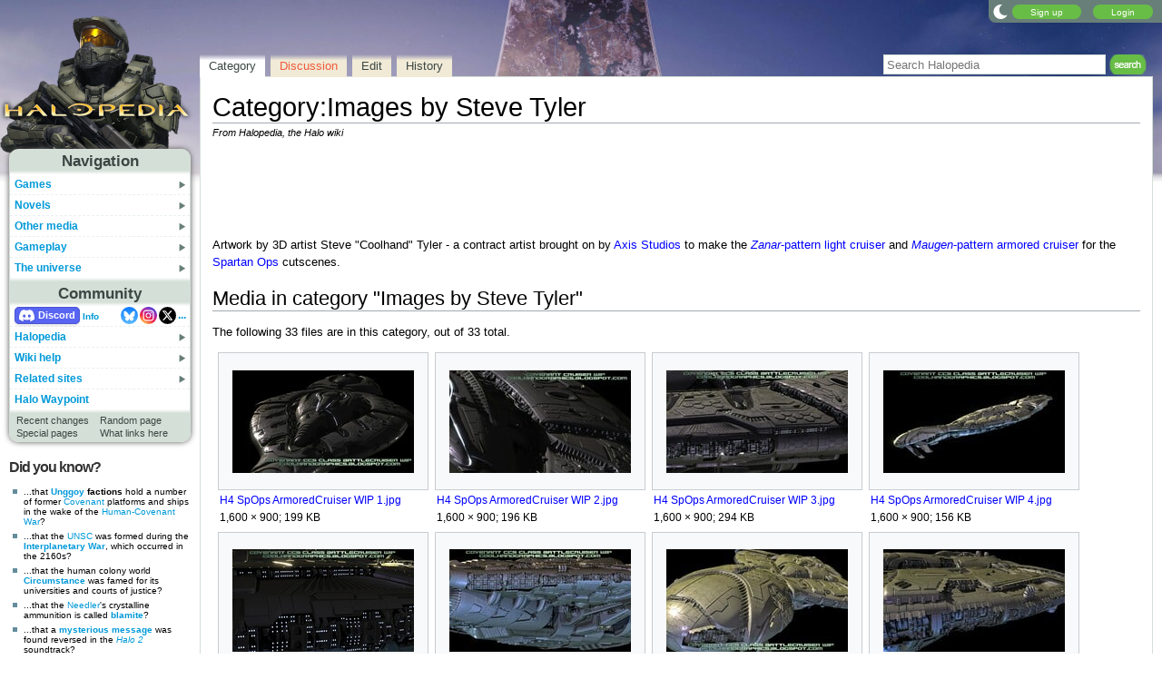

--- FILE ---
content_type: text/html; charset=UTF-8
request_url: https://www.halopedia.org/Category:Images_by_Steve_Tyler
body_size: 17353
content:
<!DOCTYPE html>
<html class="client-nojs" lang="en" dir="ltr">
<head>
<meta charset="UTF-8"/>
<title>Category:Images by Steve Tyler - Halopedia, the Halo wiki</title>
<script>document.documentElement.className="client-js";RLCONF={"wgBreakFrames":false,"wgSeparatorTransformTable":["",""],"wgDigitTransformTable":["",""],"wgDefaultDateFormat":"mdy","wgMonthNames":["","January","February","March","April","May","June","July","August","September","October","November","December"],"wgRequestId":"369f0839b5bc9528e8acad56","wgCSPNonce":false,"wgCanonicalNamespace":"Category","wgCanonicalSpecialPageName":false,"wgNamespaceNumber":14,"wgPageName":"Category:Images_by_Steve_Tyler","wgTitle":"Images by Steve Tyler","wgCurRevisionId":1562859,"wgRevisionId":1562859,"wgArticleId":238280,"wgIsArticle":true,"wgIsRedirect":false,"wgAction":"view","wgUserName":null,"wgUserGroups":["*"],"wgCategories":["Images by artist"],"wgPageContentLanguage":"en","wgPageContentModel":"wikitext","wgRelevantPageName":"Category:Images_by_Steve_Tyler","wgRelevantArticleId":238280,"wgIsProbablyEditable":true,"wgRelevantPageIsProbablyEditable":true,"wgRestrictionEdit":[],"wgRestrictionMove":[],"wgMFDisplayWikibaseDescriptions":{"search":false,"nearby":false,"watchlist":false,"tagline":false},"wgMediaViewerOnClick":true,"wgMediaViewerEnabledByDefault":false,"wgPopupsFlags":4};
RLSTATE={"ext.gadget.StaffHighlights":"ready","ext.gadget.ResponsiveStyle":"ready","ext.gadget.MainPageStyle":"ready","ext.gadget.NavboxStyle":"ready","ext.gadget.GlobalStyle":"ready","ext.gadget.Wallpapers":"ready","site.styles":"ready","user.styles":"ready","user":"ready","user.options":"loading","mediawiki.action.styles":"ready","mediawiki.page.gallery.styles":"ready","mediawiki.helplink":"ready","skins.nimbus":"ready","ext.tmh.player.styles":"ready"};RLPAGEMODULES=["mmv.head","mmv.bootstrap.autostart","site","mediawiki.page.ready","ext.gadget.GlobalScript","ext.gadget.Countdown","ext.gadget.VideoResizer","ext.gadget.ExplainTooltips","ext.gadget.RecentChangesRefresh","ext.gadget.DarkToggle","ext.gadget.TabSystem","ext.gadget.SpoilerWarning","ext.gadget.HalopediaSecret","ext.gadget.HiddenAppearances","ext.gadget.ZoomableMap","ext.popups","ext.tmh.player","skins.nimbus.menu"];</script>
<script>(RLQ=window.RLQ||[]).push(function(){mw.loader.implement("user.options@12s5i",function($,jQuery,require,module){mw.user.tokens.set({"patrolToken":"+\\","watchToken":"+\\","csrfToken":"+\\"});});});</script>
<link rel="stylesheet" href="/load.php?lang=en&amp;modules=ext.tmh.player.styles%7Cmediawiki.action.styles%7Cmediawiki.helplink%7Cmediawiki.page.gallery.styles%7Cskins.nimbus&amp;only=styles&amp;skin=nimbus"/>
<script async="" src="/load.php?lang=en&amp;modules=startup&amp;only=scripts&amp;raw=1&amp;skin=nimbus"></script>
<meta name="ResourceLoaderDynamicStyles" content=""/>
<link rel="stylesheet" href="/load.php?lang=en&amp;modules=ext.gadget.GlobalStyle%2CMainPageStyle%2CNavboxStyle%2CResponsiveStyle%2CStaffHighlights%2CWallpapers&amp;only=styles&amp;skin=nimbus"/>
<link rel="stylesheet" href="/load.php?lang=en&amp;modules=site.styles&amp;only=styles&amp;skin=nimbus"/>
<meta name="generator" content="MediaWiki 1.39.17"/>
<meta name="format-detection" content="telephone=no"/>
<meta name="theme-color" content="#7E875C"/>
<meta name="description" content="Artwork by 3D artist Steve &quot;Coolhand&quot; Tyler - a contract artist brought on by Axis Studios to make the Zanar-pattern light cruiser and Maugen-pattern armored cruiser for the Spartan Ops cutscenes."/>
<meta name="twitter:site" content="@Halopedia"/>
<meta name="twitter:card" content="summary_large_image"/>
<meta name="viewport" content="width=1000"/>
<link rel="alternate" type="application/x-wiki" title="Edit" href="/Category:Images_by_Steve_Tyler?action=edit"/>
<link rel="apple-touch-icon" href="https://halo.wiki.gallery/images/apple-touch-icon.png"/>
<link rel="icon" href="https://halo.wiki.gallery/favicon.ico"/>
<link rel="search" type="application/opensearchdescription+xml" href="/opensearch_desc.php" title="Halopedia"/>
<link rel="EditURI" type="application/rsd+xml" href="https://www.halopedia.org/api.php?action=rsd"/>
<link rel="license" href="https://creativecommons.org/licenses/by-sa/3.0/"/>
<link rel="alternate" type="application/atom+xml" title="Halopedia Atom feed" href="/index.php?title=Special:RecentChanges&amp;feed=atom"/>
<link rel="canonical" href="https://www.halopedia.org/Category:Images_by_Steve_Tyler"/>
<link rel="stylesheet" href="https://wiki.gallery/1_39/css/global.css">
<link rel="stylesheet" href="https://wiki.gallery/1_39/css/desktop.css">
<link rel="stylesheet" href="https://wiki.gallery/1_39/css/nimbus.css">
<style type="text/css">
@import url(https://wiki.gallery/1_39/css/dark/all.css) (prefers-color-scheme: dark);
@import url(https://wiki.gallery/1_39/css/dark/bungie.css) (prefers-color-scheme: dark);
@import url(/MediaWiki:Dark.css?action=raw&ctype=text/css) (prefers-color-scheme: dark);
@import url(https://wiki.gallery/1_39/css/dark/nimbus.css) (prefers-color-scheme: dark);
@import url(/MediaWiki:DarkNimbus.css?action=raw&ctype=text/css) (prefers-color-scheme: dark);
</style>
<link rel="preconnect" href="https://a.pub.network/" crossorigin />
<link rel="preconnect" href="https://b.pub.network/" crossorigin />
<link rel="preconnect" href="https://c.pub.network/" crossorigin />
<link rel="preconnect" href="https://d.pub.network/" crossorigin />
<link rel="preconnect" href="https://c.amazon-adsystem.com" crossorigin />
<link rel="preconnect" href="https://s.amazon-adsystem.com" crossorigin />
<link rel="preconnect" href="https://btloader.com/" crossorigin />
<link rel="preconnect" href="https://api.btloader.com/" crossorigin />
<link rel="preconnect" href="https://confiant-integrations.global.ssl.fastly.net" crossorigin />
<!-- Global site tag (gtag.js) - Google Analytics -->
<script async src="https://www.googletagmanager.com/gtag/js?id=G-ECEG94X7M7"></script>
<script>
  window.dataLayer = window.dataLayer || [];
  function gtag(){dataLayer.push(arguments);}
  gtag('js', new Date());

  gtag('config', 'G-ECEG94X7M7');
</script>
<!-- InMobi Choice. Consent Manager Tag v3.0 (for TCF 2.2) -->
<script type="text/javascript" async=true>
(function() {
  var host = 'www.halopedia.org';
  var element = document.createElement('script');
  var firstScript = document.getElementsByTagName('script')[0];
  var url = 'https://cmp.inmobi.com'
    .concat('/choice/', 'v0NnnH1M4W081', '/', host, '/choice.js?tag_version=V3');
  var uspTries = 0;
  var uspTriesLimit = 3;
  element.async = true;
  element.type = 'text/javascript';
  element.src = url;

  firstScript.parentNode.insertBefore(element, firstScript);

  function makeStub() {
    var TCF_LOCATOR_NAME = '__tcfapiLocator';
    var queue = [];
    var win = window;
    var cmpFrame;

    function addFrame() {
      var doc = win.document;
      var otherCMP = !!(win.frames[TCF_LOCATOR_NAME]);

      if (!otherCMP) {
        if (doc.body) {
          var iframe = doc.createElement('iframe');

          iframe.style.cssText = 'display:none';
          iframe.name = TCF_LOCATOR_NAME;
          doc.body.appendChild(iframe);
        } else {
          setTimeout(addFrame, 5);
        }
      }
      return !otherCMP;
    }

    function tcfAPIHandler() {
      var gdprApplies;
      var args = arguments;

      if (!args.length) {
        return queue;
      } else if (args[0] === 'setGdprApplies') {
        if (
          args.length > 3 &&
          args[2] === 2 &&
          typeof args[3] === 'boolean'
        ) {
          gdprApplies = args[3];
          if (typeof args[2] === 'function') {
            args[2]('set', true);
          }
        }
      } else if (args[0] === 'ping') {
        var retr = {
          gdprApplies: gdprApplies,
          cmpLoaded: false,
          cmpStatus: 'stub'
        };

        if (typeof args[2] === 'function') {
          args[2](retr);
        }
      } else {
        if(args[0] === 'init' && typeof args[3] === 'object') {
          args[3] = Object.assign(args[3], { tag_version: 'V3' });
        }
        queue.push(args);
      }
    }

    function postMessageEventHandler(event) {
      var msgIsString = typeof event.data === 'string';
      var json = {};

      try {
        if (msgIsString) {
          json = JSON.parse(event.data);
        } else {
          json = event.data;
        }
      } catch (ignore) {}

      var payload = json.__tcfapiCall;

      if (payload) {
        window.__tcfapi(
          payload.command,
          payload.version,
          function(retValue, success) {
            var returnMsg = {
              __tcfapiReturn: {
                returnValue: retValue,
                success: success,
                callId: payload.callId
              }
            };
            if (msgIsString) {
              returnMsg = JSON.stringify(returnMsg);
            }
            if (event && event.source && event.source.postMessage) {
              event.source.postMessage(returnMsg, '*');
            }
          },
          payload.parameter
        );
      }
    }

    while (win) {
      try {
        if (win.frames[TCF_LOCATOR_NAME]) {
          cmpFrame = win;
          break;
        }
      } catch (ignore) {}

      if (win === window.top) {
        break;
      }
      win = win.parent;
    }
    if (!cmpFrame) {
      addFrame();
      win.__tcfapi = tcfAPIHandler;
      win.addEventListener('message', postMessageEventHandler, false);
    }
  };

  makeStub();

  var uspStubFunction = function() {
    var arg = arguments;
    if (typeof window.__uspapi !== uspStubFunction) {
      setTimeout(function() {
        if (typeof window.__uspapi !== 'undefined') {
          window.__uspapi.apply(window.__uspapi, arg);
        }
      }, 500);
    }
  };

  var checkIfUspIsReady = function() {
    uspTries++;
    if (window.__uspapi === uspStubFunction && uspTries < uspTriesLimit) {
      console.warn('USP is not accessible');
    } else {
      clearInterval(uspInterval);
    }
  };

  if (typeof window.__uspapi === 'undefined') {
    window.__uspapi = uspStubFunction;
    var uspInterval = setInterval(checkIfUspIsReady, 6000);
  }
})();
</script>
<!-- End InMobi Choice. Consent Manager Tag v3.0 (for TCF 2.2) -->
<script data-cfasync="false" type="text/javascript">
  var freestar = freestar || {};
  freestar.queue = freestar.queue || [];
  freestar.config = freestar.config || {};
  freestar.config.disabledProducts = {
    googleInterstitial: true,
    stickyFooter: true,
    videoAdhesion: true,
    video: true,
  };
  freestar.config.enabled_slots = [];
  freestar.initCallback = function () { (freestar.config.enabled_slots.length === 0) ? freestar.initCallbackCalled = false : freestar.newAdSlots(freestar.config.enabled_slots) }
</script>
<script src="https://a.pub.network/halopedia-org/pubfig.min.js" data-cfasync="false" async></script>
<link rel="stylesheet" href="https://wiki.gallery/1_39/css/freestar/ads.css">
<link rel="stylesheet" href="https://wiki.gallery/1_39/css/freestar/dark.css">
<meta property="og:title" content="Category:Images by Steve Tyler"/>
<meta property="og:site_name" content="Halopedia"/>
<meta property="og:url" content="https://www.halopedia.org/Category:Images_by_Steve_Tyler"/>
<meta property="og:description" content="Artwork by 3D artist Steve &quot;Coolhand&quot; Tyler - a contract artist brought on by Axis Studios to make the Zanar-pattern light cruiser and Maugen-pattern armored cruiser for the Spartan Ops cutscenes."/>
<meta property="article:modified_time" content="2022-11-13T14:10:48Z"/>
<meta property="article:published_time" content="2022-11-13T14:10:48Z"/>
<script type="application/ld+json">{"@context":"http:\/\/schema.org","@type":"Article","name":"Category:Images by Steve Tyler - Halopedia, the Halo wiki","headline":"Category:Images by Steve Tyler - Halopedia, the Halo wiki","mainEntityOfPage":"Category:Images by Steve Tyler","identifier":"https:\/\/www.halopedia.org\/Category:Images_by_Steve_Tyler","url":"https:\/\/www.halopedia.org\/Category:Images_by_Steve_Tyler","description":"Artwork by 3D artist Steve \"Coolhand\" Tyler - a contract artist brought on by Axis Studios to make the Zanar-pattern light cruiser and Maugen-pattern armored cruiser for the Spartan Ops cutscenes.","dateModified":"2022-11-13T14:10:48Z","datePublished":"2022-11-13T14:10:48Z","image":{"@type":"ImageObject"},"author":{"@type":"Organization","name":"Halopedia","url":"https:\/\/www.halopedia.org","logo":{"@type":"ImageObject","caption":"Halopedia"}},"publisher":{"@type":"Organization","name":"Halopedia","url":"https:\/\/www.halopedia.org","logo":{"@type":"ImageObject","caption":"Halopedia"}},"potentialAction":{"@type":"SearchAction","target":"https:\/\/www.halopedia.org\/index.php?title=Special:Search&search={search_term}","query-input":"required name=search_term"}}</script>
</head>
<body class="mw-1_39 porple halopedia desktop rootpage anon newbie syntax-highlight bungie light mediawiki ltr sitedir-ltr mw-hide-empty-elt ns-14 ns-subject mw-editable page-Category_Images_by_Steve_Tyler rootpage-Category_Images_by_Steve_Tyler skin-nimbus action-view"><div id="container">
	<div id="search-top">
		<form action="/index.php" id="searchform">
			<input id="searchInput" type="text" title="Search Halopedia" class="search-field" name="search" placeholder="Search Halopedia" />
			<input type="image" title="Search the pages for this text" src="//halo.wiki.gallery/images/search.png" class="search-button" alt="search" />
		</form>
	</div>
	<header id="header" class="noprint">
				<div id="wiki-login">
<a class="mw-skin-nimbus-button positive-button" href="https://www.halopedia.org/Special:CreateAccount" rel="nofollow"><span>Sign up</span></a>
		<a class="mw-skin-nimbus-button positive-button" href="https://www.halopedia.org/Special:UserLogin" id="nimbusLoginButton"><span>Login</span></a>		</div><!-- #wiki-login -->
	</header><!-- #header -->
	<div id="site-header" class="noprint">
		<div id="site-logo">
			<a href="https://www.halopedia.org/" title="Visit the main page" accesskey="" rel="nofollow">
			</a>
		</div>
	</div>
	<aside id="side-bar" class="noprint">
		<div id="navigation">
			<div id="navigation-title">Navigation</div>
			<div class="sub-menu-container" id="menu">
				<div class="menu-item" id="menu-item_01">
					<a id="a-menu-item_01" href="/Category:Games">Games<img src="https://wiki.gallery/1_39/skins/Nimbus/nimbus/right_arrow.gif" alt="" class="sub-menu-button" /></a><div class="sub-menu-container" id="menu_01"><div class="sub-menu" id="sub-menu_01" style="display:none;">
				<div class="sub-menu-item" id="sub-menu-item_01_01">
					<a id="a-sub-menu-item_01_01" href="/Category:Video_games">Original trilogy<img src="https://wiki.gallery/1_39/skins/Nimbus/nimbus/right_arrow.gif" alt="" class="sub-menu-button" /></a><div class="sub-menu-container" id="menu_01_01"><div class="sub-menu" id="sub-menu_01_01" style="display:none;">
				<div class="sub-menu-item" id="sub-menu-item_01_01_01">
					<a id="a-sub-menu-item_01_01_01" href="/Halo:_Combat_Evolved">Halo: Combat Evolved</a></div>
				<div class="sub-menu-item" id="sub-menu-item_01_01_02">
					<a id="a-sub-menu-item_01_01_02" href="/Halo:_Combat_Evolved_Anniversary">Halo: Combat Evolved Anniversary</a></div>
				<div class="sub-menu-item" id="sub-menu-item_01_01_03">
					<a id="a-sub-menu-item_01_01_03" href="/Halo:_Campaign_Evolved">Halo: Campaign Evolved</a></div>
				<div class="sub-menu-item" id="sub-menu-item_01_01_04">
					<a id="a-sub-menu-item_01_01_04" href="/Halo_2">Halo 2</a></div>
				<div class="sub-menu-item" id="sub-menu-item_01_01_05">
					<a id="a-sub-menu-item_01_01_05" href="/Halo_2:_Anniversary">Halo 2: Anniversary</a></div>
				<div class="sub-menu-item border-fix" id="sub-menu-item_01_01_06">
					<a id="a-sub-menu-item_01_01_06" href="/Halo_3">Halo 3</a></div></div></div>
</div>
				<div class="sub-menu-item" id="sub-menu-item_01_02">
					<a id="a-sub-menu-item_01_02" href="/Category:Video_games">Mainline 343i games<img src="https://wiki.gallery/1_39/skins/Nimbus/nimbus/right_arrow.gif" alt="" class="sub-menu-button" /></a><div class="sub-menu-container" id="menu_01_02"><div class="sub-menu" id="sub-menu_01_02" style="display:none;">
				<div class="sub-menu-item" id="sub-menu-item_01_02_01">
					<a id="a-sub-menu-item_01_02_01" href="/Halo_4">Halo 4</a></div>
				<div class="sub-menu-item" id="sub-menu-item_01_02_02">
					<a id="a-sub-menu-item_01_02_02" href="/Halo_5:_Guardians">Halo 5: Guardians</a></div>
				<div class="sub-menu-item border-fix" id="sub-menu-item_01_02_03">
					<a id="a-sub-menu-item_01_02_03" href="/Halo_Infinite">Halo Infinite</a></div></div></div>
</div>
				<div class="sub-menu-item" id="sub-menu-item_01_03">
					<a id="a-sub-menu-item_01_03" href="/Category:Video_games">Halo: Spartan series<img src="https://wiki.gallery/1_39/skins/Nimbus/nimbus/right_arrow.gif" alt="" class="sub-menu-button" /></a><div class="sub-menu-container" id="menu_01_03"><div class="sub-menu" id="sub-menu_01_03" style="display:none;">
				<div class="sub-menu-item" id="sub-menu-item_01_03_01">
					<a id="a-sub-menu-item_01_03_01" href="/Halo:_Spartan_Assault">Halo: Spartan Assault</a></div>
				<div class="sub-menu-item border-fix" id="sub-menu-item_01_03_02">
					<a id="a-sub-menu-item_01_03_02" href="/Halo:_Spartan_Strike">Halo: Spartan Strike</a></div></div></div>
</div>
				<div class="sub-menu-item" id="sub-menu-item_01_04">
					<a id="a-sub-menu-item_01_04" href="/Category:Video_games">Halo Wars series<img src="https://wiki.gallery/1_39/skins/Nimbus/nimbus/right_arrow.gif" alt="" class="sub-menu-button" /></a><div class="sub-menu-container" id="menu_01_04"><div class="sub-menu" id="sub-menu_01_04" style="display:none;">
				<div class="sub-menu-item" id="sub-menu-item_01_04_01">
					<a id="a-sub-menu-item_01_04_01" href="/Halo_Wars">Halo Wars</a></div>
				<div class="sub-menu-item border-fix" id="sub-menu-item_01_04_02">
					<a id="a-sub-menu-item_01_04_02" href="/Halo_Wars_2">Halo Wars 2</a></div></div></div>
</div>
				<div class="sub-menu-item" id="sub-menu-item_01_05">
					<a id="a-sub-menu-item_01_05" href="/Category:Video_games">Other games<img src="https://wiki.gallery/1_39/skins/Nimbus/nimbus/right_arrow.gif" alt="" class="sub-menu-button" /></a><div class="sub-menu-container" id="menu_01_05"><div class="sub-menu" id="sub-menu_01_05" style="display:none;">
				<div class="sub-menu-item" id="sub-menu-item_01_05_01">
					<a id="a-sub-menu-item_01_05_01" href="/Halo_3:_ODST">Halo 3: ODST</a></div>
				<div class="sub-menu-item" id="sub-menu-item_01_05_02">
					<a id="a-sub-menu-item_01_05_02" href="/Halo:_Reach">Halo: Reach</a></div>
				<div class="sub-menu-item border-fix" id="sub-menu-item_01_05_03">
					<a id="a-sub-menu-item_01_05_03" href="/Halo:_Fireteam_Raven">Halo: Fireteam Raven</a></div></div></div>
</div>
				<div class="sub-menu-item" id="sub-menu-item_01_06">
					<a id="a-sub-menu-item_01_06" href="/Category:Video_games">Ports and expansions<img src="https://wiki.gallery/1_39/skins/Nimbus/nimbus/right_arrow.gif" alt="" class="sub-menu-button" /></a><div class="sub-menu-container" id="menu_01_06"><div class="sub-menu" id="sub-menu_01_06" style="display:none;">
				<div class="sub-menu-item" id="sub-menu-item_01_06_01">
					<a id="a-sub-menu-item_01_06_01" href="/Halo:_Combat_Evolved_(PC_port)">Halo PC</a></div>
				<div class="sub-menu-item" id="sub-menu-item_01_06_02">
					<a id="a-sub-menu-item_01_06_02" href="/Halo_Custom_Edition">Halo Custom Edition</a></div>
				<div class="sub-menu-item" id="sub-menu-item_01_06_03">
					<a id="a-sub-menu-item_01_06_03" href="/Halo_2_Multiplayer_Map_Pack">Halo 2 Multiplayer Map Pack</a></div>
				<div class="sub-menu-item" id="sub-menu-item_01_06_04">
					<a id="a-sub-menu-item_01_06_04" href="/Halo_2_(Windows_Vista)">Halo 2 Vista</a></div>
				<div class="sub-menu-item" id="sub-menu-item_01_06_05">
					<a id="a-sub-menu-item_01_06_05" href="/Halo_3:_Mythic">Halo 3: Mythic</a></div>
				<div class="sub-menu-item" id="sub-menu-item_01_06_06">
					<a id="a-sub-menu-item_01_06_06" href="/Halo:_The_Master_Chief_Collection">Halo: The Master Chief Collection</a></div>
				<div class="sub-menu-item border-fix" id="sub-menu-item_01_06_07">
					<a id="a-sub-menu-item_01_06_07" href="/Halo_5:_Forge">Halo 5: Forge</a></div></div></div>
</div>
				<div class="sub-menu-item" id="sub-menu-item_01_07">
					<a id="a-sub-menu-item_01_07" href="/Category:Applications">Applications<img src="https://wiki.gallery/1_39/skins/Nimbus/nimbus/right_arrow.gif" alt="" class="sub-menu-button" /></a><div class="sub-menu-container" id="menu_01_07"><div class="sub-menu" id="sub-menu_01_07" style="display:none;">
				<div class="sub-menu-item" id="sub-menu-item_01_07_01">
					<a id="a-sub-menu-item_01_07_01" href="/Halo_Waypoint">Halo Waypoint</a></div>
				<div class="sub-menu-item" id="sub-menu-item_01_07_02">
					<a id="a-sub-menu-item_01_07_02" href="/Halo_4:_King_of_the_Hill_Fueled_by_Mountain_Dew">Halo 4: King of the Hill</a></div>
				<div class="sub-menu-item" id="sub-menu-item_01_07_03">
					<a id="a-sub-menu-item_01_07_03" href="/Halo_Channel">Halo Channel</a></div>
				<div class="sub-menu-item" id="sub-menu-item_01_07_04">
					<a id="a-sub-menu-item_01_07_04" href="/Halo_(Windows_10_app)">Halo app</a></div>
				<div class="sub-menu-item" id="sub-menu-item_01_07_05">
					<a id="a-sub-menu-item_01_07_05" href="/Halo_Stickers">Halo Stickers</a></div>
				<div class="sub-menu-item border-fix" id="sub-menu-item_01_07_06">
					<a id="a-sub-menu-item_01_07_06" href="/Halo_Recruit">Halo Recruit</a></div></div></div>
</div>
				<div class="sub-menu-item" id="sub-menu-item_01_08">
					<a id="a-sub-menu-item_01_08" href="/Category:Tabletop_games">Table top<img src="https://wiki.gallery/1_39/skins/Nimbus/nimbus/right_arrow.gif" alt="" class="sub-menu-button" /></a><div class="sub-menu-container" id="menu_01_08"><div class="sub-menu" id="sub-menu_01_08" style="display:none;">
				<div class="sub-menu-item" id="sub-menu-item_01_08_01">
					<a id="a-sub-menu-item_01_08_01" href="/Category:Tabletop_games">Spartan Games<img src="https://wiki.gallery/1_39/skins/Nimbus/nimbus/right_arrow.gif" alt="" class="sub-menu-button" /></a><div class="sub-menu-container" id="menu_01_08_01"><div class="sub-menu" id="sub-menu_01_08_01" style="display:none;">
				<div class="sub-menu-item" id="sub-menu-item_01_08_01_01">
					<a id="a-sub-menu-item_01_08_01_01" href="/Halo:_Fleet_Battles">Halo: Fleet Battles</a></div>
				<div class="sub-menu-item border-fix" id="sub-menu-item_01_08_01_02">
					<a id="a-sub-menu-item_01_08_01_02" href="/Halo:_Ground_Command">Halo: Ground Command</a></div></div></div>
</div>
				<div class="sub-menu-item" id="sub-menu-item_01_08_02">
					<a id="a-sub-menu-item_01_08_02" href="/Halo_Interactive_Strategy_Game">Halo Interactive Strategy Game</a></div>
				<div class="sub-menu-item" id="sub-menu-item_01_08_03">
					<a id="a-sub-menu-item_01_08_03" href="/Risk">Halo Risk</a></div>
				<div class="sub-menu-item border-fix" id="sub-menu-item_01_08_04">
					<a id="a-sub-menu-item_01_08_04" href="/Monopoly:_Halo_Collector%27s_Edition">Halo Monopoly</a></div></div></div>
</div>
				<div class="sub-menu-item border-fix" id="sub-menu-item_01_09">
					<a id="a-sub-menu-item_01_09" href="/Category:Deleted_material">Canceled projects<img src="https://wiki.gallery/1_39/skins/Nimbus/nimbus/right_arrow.gif" alt="" class="sub-menu-button" /></a><div class="sub-menu-container" id="menu_01_09"><div class="sub-menu" id="sub-menu_01_09" style="display:none;">
				<div class="sub-menu-item" id="sub-menu-item_01_09_01">
					<a id="a-sub-menu-item_01_09_01" href="/Halo:_Chronicles">Halo: Chronicles</a></div>
				<div class="sub-menu-item" id="sub-menu-item_01_09_02">
					<a id="a-sub-menu-item_01_09_02" href="/Titan_(canceled_game)">Titan</a></div>
				<div class="sub-menu-item" id="sub-menu-item_01_09_03">
					<a id="a-sub-menu-item_01_09_03" href="/Haggar">Haggar</a></div>
				<div class="sub-menu-item" id="sub-menu-item_01_09_04">
					<a id="a-sub-menu-item_01_09_04" href="/Halo_Online">Halo Online</a></div>
				<div class="sub-menu-item border-fix" id="sub-menu-item_01_09_05">
					<a id="a-sub-menu-item_01_09_05" href="/Halo:_Starfighter">Halo: Starfighter</a></div></div></div>
</div></div></div>
</div>
				<div class="menu-item" id="menu-item_02">
					<a id="a-menu-item_02" href="/Halo_novels">Novels<img src="https://wiki.gallery/1_39/skins/Nimbus/nimbus/right_arrow.gif" alt="" class="sub-menu-button" /></a><div class="sub-menu-container" id="menu_02"><div class="sub-menu" id="sub-menu_02" style="display:none;">
				<div class="sub-menu-item" id="sub-menu-item_02_01">
					<a id="a-sub-menu-item_02_01" href="/The_Original_Series">The Original Series<img src="https://wiki.gallery/1_39/skins/Nimbus/nimbus/right_arrow.gif" alt="" class="sub-menu-button" /></a><div class="sub-menu-container" id="menu_02_01"><div class="sub-menu" id="sub-menu_02_01" style="display:none;">
				<div class="sub-menu-item" id="sub-menu-item_02_01_01">
					<a id="a-sub-menu-item_02_01_01" href="/Halo:_The_Fall_of_Reach">The Fall of Reach</a></div>
				<div class="sub-menu-item" id="sub-menu-item_02_01_02">
					<a id="a-sub-menu-item_02_01_02" href="/Halo:_The_Flood">The Flood</a></div>
				<div class="sub-menu-item" id="sub-menu-item_02_01_03">
					<a id="a-sub-menu-item_02_01_03" href="/Halo:_First_Strike">First Strike</a></div>
				<div class="sub-menu-item border-fix" id="sub-menu-item_02_01_04">
					<a id="a-sub-menu-item_02_01_04" href="/Halo:_Ghosts_of_Onyx">Ghosts of Onyx</a></div></div></div>
</div>
				<div class="sub-menu-item" id="sub-menu-item_02_02">
					<a id="a-sub-menu-item_02_02" href="/Gray_Team_series">Gray Team<img src="https://wiki.gallery/1_39/skins/Nimbus/nimbus/right_arrow.gif" alt="" class="sub-menu-button" /></a><div class="sub-menu-container" id="menu_02_02"><div class="sub-menu" id="sub-menu_02_02" style="display:none;">
				<div class="sub-menu-item" id="sub-menu-item_02_02_01">
					<a id="a-sub-menu-item_02_02_01" href="/Halo:_The_Cole_Protocol">The Cole Protocol</a></div>
				<div class="sub-menu-item border-fix" id="sub-menu-item_02_02_02">
					<a id="a-sub-menu-item_02_02_02" href="/Halo:_Envoy">Envoy</a></div></div></div>
</div>
				<div class="sub-menu-item" id="sub-menu-item_02_03">
					<a id="a-sub-menu-item_02_03" href="/The_Forerunner_Saga">The Forerunner Saga<img src="https://wiki.gallery/1_39/skins/Nimbus/nimbus/right_arrow.gif" alt="" class="sub-menu-button" /></a><div class="sub-menu-container" id="menu_02_03"><div class="sub-menu" id="sub-menu_02_03" style="display:none;">
				<div class="sub-menu-item" id="sub-menu-item_02_03_01">
					<a id="a-sub-menu-item_02_03_01" href="/Halo:_Cryptum">Cryptum</a></div>
				<div class="sub-menu-item" id="sub-menu-item_02_03_02">
					<a id="a-sub-menu-item_02_03_02" href="/Halo:_Primordium">Primordium</a></div>
				<div class="sub-menu-item border-fix" id="sub-menu-item_02_03_03">
					<a id="a-sub-menu-item_02_03_03" href="/Halo:_Silentium">Silentium<img src="https://wiki.gallery/1_39/skins/Nimbus/nimbus/right_arrow.gif" alt="" class="sub-menu-button" /></a><div class="sub-menu-container" id="menu_02_03_03"><div class="sub-menu" id="sub-menu_02_03_03" style="display:none;">
				<div class="sub-menu-item border-fix" id="sub-menu-item_02_03_03_01">
					<a id="a-sub-menu-item_02_03_03_01" href="/Rebirth">Rebirth</a></div></div></div>
</div></div></div>
</div>
				<div class="sub-menu-item" id="sub-menu-item_02_04">
					<a id="a-sub-menu-item_02_04" href="/Kilo-Five_Trilogy">Kilo-Five Trilogy<img src="https://wiki.gallery/1_39/skins/Nimbus/nimbus/right_arrow.gif" alt="" class="sub-menu-button" /></a><div class="sub-menu-container" id="menu_02_04"><div class="sub-menu" id="sub-menu_02_04" style="display:none;">
				<div class="sub-menu-item" id="sub-menu-item_02_04_01">
					<a id="a-sub-menu-item_02_04_01" href="/Halo:_Glasslands">Glasslands</a></div>
				<div class="sub-menu-item" id="sub-menu-item_02_04_02">
					<a id="a-sub-menu-item_02_04_02" href="/Halo:_The_Thursday_War">The Thursday War</a></div>
				<div class="sub-menu-item border-fix" id="sub-menu-item_02_04_03">
					<a id="a-sub-menu-item_02_04_03" href="/Halo:_Mortal_Dictata">Mortal Dictata</a></div></div></div>
</div>
				<div class="sub-menu-item" id="sub-menu-item_02_05">
					<a id="a-sub-menu-item_02_05" href="/Alpha-Nine_series">Alpha-Nine<img src="https://wiki.gallery/1_39/skins/Nimbus/nimbus/right_arrow.gif" alt="" class="sub-menu-button" /></a><div class="sub-menu-container" id="menu_02_05"><div class="sub-menu" id="sub-menu_02_05" style="display:none;">
				<div class="sub-menu-item" id="sub-menu-item_02_05_01">
					<a id="a-sub-menu-item_02_05_01" href="/Halo:_New_Blood">New Blood</a></div>
				<div class="sub-menu-item border-fix" id="sub-menu-item_02_05_02">
					<a id="a-sub-menu-item_02_05_02" href="/Halo:_Bad_Blood">Bad Blood</a></div></div></div>
</div>
				<div class="sub-menu-item" id="sub-menu-item_02_06">
					<a id="a-sub-menu-item_02_06" href="/The_Ferrets_series">The Ferrets<img src="https://wiki.gallery/1_39/skins/Nimbus/nimbus/right_arrow.gif" alt="" class="sub-menu-button" /></a><div class="sub-menu-container" id="menu_02_06"><div class="sub-menu" id="sub-menu_02_06" style="display:none;">
				<div class="sub-menu-item" id="sub-menu-item_02_06_01">
					<a id="a-sub-menu-item_02_06_01" href="/Halo:_Last_Light">Last Light</a></div>
				<div class="sub-menu-item" id="sub-menu-item_02_06_02">
					<a id="a-sub-menu-item_02_06_02" href="/Halo:_Retribution">Retribution</a></div>
				<div class="sub-menu-item border-fix" id="sub-menu-item_02_06_03">
					<a id="a-sub-menu-item_02_06_03" href="/Halo:_Divine_Wind">Divine Wind</a></div></div></div>
</div>
				<div class="sub-menu-item" id="sub-menu-item_02_07">
					<a id="a-sub-menu-item_02_07" href="/Rion_Forge_%26_Ace_Of_Spades_series">Rion Forge &amp; Ace of Spades<img src="https://wiki.gallery/1_39/skins/Nimbus/nimbus/right_arrow.gif" alt="" class="sub-menu-button" /></a><div class="sub-menu-container" id="menu_02_07"><div class="sub-menu" id="sub-menu_02_07" style="display:none;">
				<div class="sub-menu-item" id="sub-menu-item_02_07_01">
					<a id="a-sub-menu-item_02_07_01" href="/Halo:_Smoke_and_Shadow">Smoke and Shadow</a></div>
				<div class="sub-menu-item" id="sub-menu-item_02_07_02">
					<a id="a-sub-menu-item_02_07_02" href="/Halo:_Renegades">Renegades</a></div>
				<div class="sub-menu-item border-fix" id="sub-menu-item_02_07_03">
					<a id="a-sub-menu-item_02_07_03" href="/Halo:_Point_of_Light">Point of Light</a></div></div></div>
</div>
				<div class="sub-menu-item" id="sub-menu-item_02_08">
					<a id="a-sub-menu-item_02_08" href="/A_Master_Chief_Story">A Master Chief Story<img src="https://wiki.gallery/1_39/skins/Nimbus/nimbus/right_arrow.gif" alt="" class="sub-menu-button" /></a><div class="sub-menu-container" id="menu_02_08"><div class="sub-menu" id="sub-menu_02_08" style="display:none;">
				<div class="sub-menu-item" id="sub-menu-item_02_08_01">
					<a id="a-sub-menu-item_02_08_01" href="/Halo:_Silent_Storm">Silent Storm</a></div>
				<div class="sub-menu-item" id="sub-menu-item_02_08_02">
					<a id="a-sub-menu-item_02_08_02" href="/Halo:_Oblivion">Oblivion</a></div>
				<div class="sub-menu-item border-fix" id="sub-menu-item_02_08_03">
					<a id="a-sub-menu-item_02_08_03" href="/Halo:_Shadows_of_Reach">Shadows of Reach<img src="https://wiki.gallery/1_39/skins/Nimbus/nimbus/right_arrow.gif" alt="" class="sub-menu-button" /></a><div class="sub-menu-container" id="menu_02_08_03"><div class="sub-menu" id="sub-menu_02_08_03" style="display:none;">
				<div class="sub-menu-item border-fix" id="sub-menu-item_02_08_03_01">
					<a id="a-sub-menu-item_02_08_03_01" href="/Sacrifice">Sacrifice</a></div></div></div>
</div></div></div>
</div>
				<div class="sub-menu-item" id="sub-menu-item_02_09">
					<a id="a-sub-menu-item_02_09" href="/Battle_Born:_A_Halo_Young_Adult_Novel_Series">Battle Born<img src="https://wiki.gallery/1_39/skins/Nimbus/nimbus/right_arrow.gif" alt="" class="sub-menu-button" /></a><div class="sub-menu-container" id="menu_02_09"><div class="sub-menu" id="sub-menu_02_09" style="display:none;">
				<div class="sub-menu-item" id="sub-menu-item_02_09_01">
					<a id="a-sub-menu-item_02_09_01" href="/Halo:_Battle_Born">Battle Born</a></div>
				<div class="sub-menu-item border-fix" id="sub-menu-item_02_09_02">
					<a id="a-sub-menu-item_02_09_02" href="/Halo:_Meridian_Divide">Meridian Divide</a></div></div></div>
</div>
				<div class="sub-menu-item" id="sub-menu-item_02_010">
					<a id="a-sub-menu-item_02_010" href="/Halo_novels">Individual novels<img src="https://wiki.gallery/1_39/skins/Nimbus/nimbus/right_arrow.gif" alt="" class="sub-menu-button" /></a><div class="sub-menu-container" id="menu_02_010"><div class="sub-menu" id="sub-menu_02_010" style="display:none;">
				<div class="sub-menu-item" id="sub-menu-item_02_010_01">
					<a id="a-sub-menu-item_02_010_01" href="/Halo:_Contact_Harvest">Contact Harvest</a></div>
				<div class="sub-menu-item" id="sub-menu-item_02_010_02">
					<a id="a-sub-menu-item_02_010_02" href="/Halo:_Broken_Circle">Broken Circle</a></div>
				<div class="sub-menu-item" id="sub-menu-item_02_010_03">
					<a id="a-sub-menu-item_02_010_03" href="/Halo:_Hunters_in_the_Dark">Hunters in the Dark</a></div>
				<div class="sub-menu-item" id="sub-menu-item_02_010_04">
					<a id="a-sub-menu-item_02_010_04" href="/Halo:_Legacy_of_Onyx">Legacy of Onyx</a></div>
				<div class="sub-menu-item" id="sub-menu-item_02_010_05">
					<a id="a-sub-menu-item_02_010_05" href="/Halo:_The_Rubicon_Protocol">The Rubicon Protocol</a></div>
				<div class="sub-menu-item border-fix" id="sub-menu-item_02_010_06">
					<a id="a-sub-menu-item_02_010_06" href="/Halo:_Outcasts">Outcasts</a></div></div></div>
</div>
				<div class="sub-menu-item" id="sub-menu-item_02_011">
					<a id="a-sub-menu-item_02_011" href="/Halo_novels">Individual novellas<img src="https://wiki.gallery/1_39/skins/Nimbus/nimbus/right_arrow.gif" alt="" class="sub-menu-button" /></a><div class="sub-menu-container" id="menu_02_011"><div class="sub-menu" id="sub-menu_02_011" style="display:none;">
				<div class="sub-menu-item" id="sub-menu-item_02_011_01">
					<a id="a-sub-menu-item_02_011_01" href="/Halo:_Saint%27s_Testimony">Saint&#039;s Testimony</a></div>
				<div class="sub-menu-item border-fix" id="sub-menu-item_02_011_02">
					<a id="a-sub-menu-item_02_011_02" href="/Halo:_Shadow_of_Intent">Shadow of Intent</a></div></div></div>
</div>
				<div class="sub-menu-item border-fix" id="sub-menu-item_02_012">
					<a id="a-sub-menu-item_02_012" href="/Halo_novels">Anthologies<img src="https://wiki.gallery/1_39/skins/Nimbus/nimbus/right_arrow.gif" alt="" class="sub-menu-button" /></a><div class="sub-menu-container" id="menu_02_012"><div class="sub-menu" id="sub-menu_02_012" style="display:none;">
				<div class="sub-menu-item" id="sub-menu-item_02_012_01">
					<a id="a-sub-menu-item_02_012_01" href="/Halo:_Evolutions">Evolutions</a></div>
				<div class="sub-menu-item border-fix" id="sub-menu-item_02_012_02">
					<a id="a-sub-menu-item_02_012_02" href="/Halo:_Fractures">Fractures</a></div></div></div>
</div></div></div>
</div>
				<div class="menu-item" id="menu-item_03">
					<a id="a-menu-item_03" href="/Category:Products">Other media<img src="https://wiki.gallery/1_39/skins/Nimbus/nimbus/right_arrow.gif" alt="" class="sub-menu-button" /></a><div class="sub-menu-container" id="menu_03"><div class="sub-menu" id="sub-menu_03" style="display:none;">
				<div class="sub-menu-item" id="sub-menu-item_03_01">
					<a id="a-sub-menu-item_03_01" href="/Category:Comics">Comics<img src="https://wiki.gallery/1_39/skins/Nimbus/nimbus/right_arrow.gif" alt="" class="sub-menu-button" /></a><div class="sub-menu-container" id="menu_03_01"><div class="sub-menu" id="sub-menu_03_01" style="display:none;">
				<div class="sub-menu-item" id="sub-menu-item_03_01_01">
					<a id="a-sub-menu-item_03_01_01" href="/Halo_Graphic_Novel">Graphic Novel</a></div>
				<div class="sub-menu-item" id="sub-menu-item_03_01_02">
					<a id="a-sub-menu-item_03_01_02" href="/Halo_3:_The_Cradle_of_Life">The Cradle of Life</a></div>
				<div class="sub-menu-item" id="sub-menu-item_03_01_03">
					<a id="a-sub-menu-item_03_01_03" href="/Halo:_Uprising">Uprising</a></div>
				<div class="sub-menu-item" id="sub-menu-item_03_01_04">
					<a id="a-sub-menu-item_03_01_04" href="/Halo:_Helljumper">Helljumper</a></div>
				<div class="sub-menu-item" id="sub-menu-item_03_01_05">
					<a id="a-sub-menu-item_03_01_05" href="/Halo:_Blood_Line">Blood Line</a></div>
				<div class="sub-menu-item" id="sub-menu-item_03_01_06">
					<a id="a-sub-menu-item_03_01_06" href="/Halo:_Fall_of_Reach">Fall of Reach</a></div>
				<div class="sub-menu-item" id="sub-menu-item_03_01_07">
					<a id="a-sub-menu-item_03_01_07" href="/Halo_Wars:_Genesis">Genesis</a></div>
				<div class="sub-menu-item" id="sub-menu-item_03_01_08">
					<a id="a-sub-menu-item_03_01_08" href="/Halo:_Initiation">Initiation</a></div>
				<div class="sub-menu-item" id="sub-menu-item_03_01_09">
					<a id="a-sub-menu-item_03_01_09" href="/Halo:_Escalation">Escalation</a></div>
				<div class="sub-menu-item" id="sub-menu-item_03_01_010">
					<a id="a-sub-menu-item_03_01_010" href="/Halo:_Tales_from_Slipspace">Tales from Slipspace</a></div>
				<div class="sub-menu-item" id="sub-menu-item_03_01_011">
					<a id="a-sub-menu-item_03_01_011" href="/Halo:_Rise_of_Atriox">Rise of Atriox</a></div>
				<div class="sub-menu-item" id="sub-menu-item_03_01_012">
					<a id="a-sub-menu-item_03_01_012" href="/Halo:_Collateral_Damage">Collateral Damage</a></div>
				<div class="sub-menu-item border-fix" id="sub-menu-item_03_01_013">
					<a id="a-sub-menu-item_03_01_013" href="/Halo:_Lone_Wolf">Lone Wolf</a></div></div></div>
</div>
				<div class="sub-menu-item" id="sub-menu-item_03_02">
					<a id="a-sub-menu-item_03_02" href="/Category:Art_books">Art books<img src="https://wiki.gallery/1_39/skins/Nimbus/nimbus/right_arrow.gif" alt="" class="sub-menu-button" /></a><div class="sub-menu-container" id="menu_03_02"><div class="sub-menu" id="sub-menu_03_02" style="display:none;">
				<div class="sub-menu-item" id="sub-menu-item_03_02_01">
					<a id="a-sub-menu-item_03_02_01" href="/The_Art_of_Halo:_Creating_a_Virtual_World">The Art of Halo</a></div>
				<div class="sub-menu-item" id="sub-menu-item_03_02_02">
					<a id="a-sub-menu-item_03_02_02" href="/The_Art_of_Halo_3">The Art of Halo 3</a></div>
				<div class="sub-menu-item" id="sub-menu-item_03_02_03">
					<a id="a-sub-menu-item_03_02_03" href="/Halo:_The_Great_Journey_-_The_Art_of_Building_Worlds">Halo: The Great Journey</a></div>
				<div class="sub-menu-item" id="sub-menu-item_03_02_04">
					<a id="a-sub-menu-item_03_02_04" href="/Awakening:_The_Art_of_Halo_4">The Art of Halo 4</a></div>
				<div class="sub-menu-item" id="sub-menu-item_03_02_05">
					<a id="a-sub-menu-item_03_02_05" href="/The_Art_of_Halo_5:_Guardians">The Art of Halo 5: Guardians</a></div>
				<div class="sub-menu-item border-fix" id="sub-menu-item_03_02_06">
					<a id="a-sub-menu-item_03_02_06" href="/The_Art_of_Halo_Infinite">The Art of Halo Infinite</a></div></div></div>
</div>
				<div class="sub-menu-item" id="sub-menu-item_03_03">
					<a id="a-sub-menu-item_03_03" href="/Category:Reference_books">Reference books<img src="https://wiki.gallery/1_39/skins/Nimbus/nimbus/right_arrow.gif" alt="" class="sub-menu-button" /></a><div class="sub-menu-container" id="menu_03_03"><div class="sub-menu" id="sub-menu_03_03" style="display:none;">
				<div class="sub-menu-item" id="sub-menu-item_03_03_01">
					<a id="a-sub-menu-item_03_03_01" href="/Halo_Encyclopedia">Original encyclopedias<img src="https://wiki.gallery/1_39/skins/Nimbus/nimbus/right_arrow.gif" alt="" class="sub-menu-button" /></a><div class="sub-menu-container" id="menu_03_03_01"><div class="sub-menu" id="sub-menu_03_03_01" style="display:none;">
				<div class="sub-menu-item" id="sub-menu-item_03_03_01_01">
					<a id="a-sub-menu-item_03_03_01_01" href="/Halo_Encyclopedia_(2009_edition)">2009 edition</a></div>
				<div class="sub-menu-item border-fix" id="sub-menu-item_03_03_01_02">
					<a id="a-sub-menu-item_03_03_01_02" href="/Halo_Encyclopedia_(2011_edition)">2011 edition</a></div></div></div>
</div>
				<div class="sub-menu-item" id="sub-menu-item_03_03_02">
					<a id="a-sub-menu-item_03_03_02" href="/Halo:_The_Essential_Visual_Guide">Halo: The Essential Visual Guide</a></div>
				<div class="sub-menu-item" id="sub-menu-item_03_03_03">
					<a id="a-sub-menu-item_03_03_03" href="/Halo_4:_The_Essential_Visual_Guide">Halo 4: The Essential Visual Guide</a></div>
				<div class="sub-menu-item" id="sub-menu-item_03_03_04">
					<a id="a-sub-menu-item_03_03_04" href="/Halo_Mythos:_A_Guide_to_the_Story_of_Halo">Halo Mythos</a></div>
				<div class="sub-menu-item" id="sub-menu-item_03_03_05">
					<a id="a-sub-menu-item_03_03_05" href="/Halo:_Warfleet_%E2%80%93_An_Illustrated_Guide_to_the_Spacecraft_of_Halo">Halo: Warfleet</a></div>
				<div class="sub-menu-item" id="sub-menu-item_03_03_06">
					<a id="a-sub-menu-item_03_03_06" href="/Halo:_Official_Spartan_Field_Manual">Halo: Official Spartan Field Manual</a></div>
				<div class="sub-menu-item border-fix" id="sub-menu-item_03_03_07">
					<a id="a-sub-menu-item_03_03_07" href="/Halo_Encyclopedia_(2022_edition)">Halo Encyclopedia (2022 edition)</a></div></div></div>
</div>
				<div class="sub-menu-item" id="sub-menu-item_03_04">
					<a id="a-sub-menu-item_03_04" href="/Category:Strategy_guides">Strategy guides<img src="https://wiki.gallery/1_39/skins/Nimbus/nimbus/right_arrow.gif" alt="" class="sub-menu-button" /></a><div class="sub-menu-container" id="menu_03_04"><div class="sub-menu" id="sub-menu_03_04" style="display:none;">
				<div class="sub-menu-item" id="sub-menu-item_03_04_01">
					<a id="a-sub-menu-item_03_04_01" href="/Halo:_Combat_Evolved:_Sybex_Official_Strategies_%26_Secrets">Halo: Combat Evolved</a></div>
				<div class="sub-menu-item" id="sub-menu-item_03_04_02">
					<a id="a-sub-menu-item_03_04_02" href="/Halo_2:_The_Official_Strategy_Guide">Halo 2</a></div>
				<div class="sub-menu-item" id="sub-menu-item_03_04_03">
					<a id="a-sub-menu-item_03_04_03" href="/Halo_3:_The_Official_Strategy_Guide">Halo 3</a></div>
				<div class="sub-menu-item" id="sub-menu-item_03_04_04">
					<a id="a-sub-menu-item_03_04_04" href="/Halo_Wars:_Official_Strategy_Guide">Halo Wars</a></div>
				<div class="sub-menu-item" id="sub-menu-item_03_04_05">
					<a id="a-sub-menu-item_03_04_05" href="/Halo_3:_ODST_Official_Strategy_Guide">Halo 3: ODST</a></div>
				<div class="sub-menu-item" id="sub-menu-item_03_04_06">
					<a id="a-sub-menu-item_03_04_06" href="/Halo:_Reach_Official_Strategy_Guide">Halo: Reach</a></div>
				<div class="sub-menu-item" id="sub-menu-item_03_04_07">
					<a id="a-sub-menu-item_03_04_07" href="/Halo_4:_Official_Game_Guide">Halo 4</a></div>
				<div class="sub-menu-item border-fix" id="sub-menu-item_03_04_08">
					<a id="a-sub-menu-item_03_04_08" href="/Halo_5:_Guardians_Official_Game_Guide">Halo 5: Guardians</a></div></div></div>
</div>
				<div class="sub-menu-item" id="sub-menu-item_03_05">
					<a id="a-sub-menu-item_03_05" href="/Category:Animated_films">Animation<img src="https://wiki.gallery/1_39/skins/Nimbus/nimbus/right_arrow.gif" alt="" class="sub-menu-button" /></a><div class="sub-menu-container" id="menu_03_05"><div class="sub-menu" id="sub-menu_03_05" style="display:none;">
				<div class="sub-menu-item" id="sub-menu-item_03_05_01">
					<a id="a-sub-menu-item_03_05_01" href="/Halo_Legends">Halo Legends</a></div>
				<div class="sub-menu-item border-fix" id="sub-menu-item_03_05_02">
					<a id="a-sub-menu-item_03_05_02" href="/Halo:_The_Fall_of_Reach_-_The_Animated_Series">Halo: The Fall of Reach</a></div></div></div>
</div>
				<div class="sub-menu-item border-fix" id="sub-menu-item_03_06">
					<a id="a-sub-menu-item_03_06" href="/Category:Live_action">Live action<img src="https://wiki.gallery/1_39/skins/Nimbus/nimbus/right_arrow.gif" alt="" class="sub-menu-button" /></a><div class="sub-menu-container" id="menu_03_06"><div class="sub-menu" id="sub-menu_03_06" style="display:none;">
				<div class="sub-menu-item" id="sub-menu-item_03_06_01">
					<a id="a-sub-menu-item_03_06_01" href="/Halo:_Landfall">Landfall</a></div>
				<div class="sub-menu-item" id="sub-menu-item_03_06_02">
					<a id="a-sub-menu-item_03_06_02" href="/The_Life">The Life</a></div>
				<div class="sub-menu-item" id="sub-menu-item_03_06_03">
					<a id="a-sub-menu-item_03_06_03" href="/Birth_of_a_Spartan">Birth of a Spartan</a></div>
				<div class="sub-menu-item" id="sub-menu-item_03_06_04">
					<a id="a-sub-menu-item_03_06_04" href="/Remember_Reach">Remember Reach</a></div>
				<div class="sub-menu-item" id="sub-menu-item_03_06_05">
					<a id="a-sub-menu-item_03_06_05" href="/Halo_4:_Forward_Unto_Dawn">Forward Unto Dawn</a></div>
				<div class="sub-menu-item" id="sub-menu-item_03_06_06">
					<a id="a-sub-menu-item_03_06_06" href="/Halo_film">Halo movie</a></div>
				<div class="sub-menu-item" id="sub-menu-item_03_06_07">
					<a id="a-sub-menu-item_03_06_07" href="/Halo:_Nightfall">Nightfall</a></div>
				<div class="sub-menu-item border-fix" id="sub-menu-item_03_06_08">
					<a id="a-sub-menu-item_03_06_08" href="/Halo:_The_Television_Series">Halo TV series</a></div></div></div>
</div></div></div>
</div>
				<div class="menu-item" id="menu-item_04">
					<a id="a-menu-item_04" href="/Category:Gameplay">Gameplay<img src="https://wiki.gallery/1_39/skins/Nimbus/nimbus/right_arrow.gif" alt="" class="sub-menu-button" /></a><div class="sub-menu-container" id="menu_04"><div class="sub-menu" id="sub-menu_04" style="display:none;">
				<div class="sub-menu-item" id="sub-menu-item_04_01">
					<a id="a-sub-menu-item_04_01" href="/Halo_Waypoint">Waypoint</a></div>
				<div class="sub-menu-item" id="sub-menu-item_04_02">
					<a id="a-sub-menu-item_04_02" href="/Equipment">Equipment</a></div>
				<div class="sub-menu-item" id="sub-menu-item_04_03">
					<a id="a-sub-menu-item_04_03" href="/Weapons_(gameplay)">Weapons</a></div>
				<div class="sub-menu-item" id="sub-menu-item_04_04">
					<a id="a-sub-menu-item_04_04" href="/Vehicles">Vehicles</a></div>
				<div class="sub-menu-item" id="sub-menu-item_04_05">
					<a id="a-sub-menu-item_04_05" href="/Armor_customizations">Armor customizations</a></div>
				<div class="sub-menu-item" id="sub-menu-item_04_06">
					<a id="a-sub-menu-item_04_06" href="/Category:Levels">Walkthroughs</a></div>
				<div class="sub-menu-item border-fix" id="sub-menu-item_04_07">
					<a id="a-sub-menu-item_04_07" href="/Multiplayer">Multiplayer</a></div></div></div>
</div>
				<div class="menu-item border-fix" id="menu-item_05">
					<a id="a-menu-item_05" href="/Halo_universe">The universe<img src="https://wiki.gallery/1_39/skins/Nimbus/nimbus/right_arrow.gif" alt="" class="sub-menu-button" /></a><div class="sub-menu-container" id="menu_05"><div class="sub-menu" id="sub-menu_05" style="display:none;">
				<div class="sub-menu-item" id="sub-menu-item_05_01">
					<a id="a-sub-menu-item_05_01" href="/Category:Characters">Characters<img src="https://wiki.gallery/1_39/skins/Nimbus/nimbus/right_arrow.gif" alt="" class="sub-menu-button" /></a><div class="sub-menu-container" id="menu_05_01"><div class="sub-menu" id="sub-menu_05_01" style="display:none;">
				<div class="sub-menu-item" id="sub-menu-item_05_01_01">
					<a id="a-sub-menu-item_05_01_01" href="/Blue_Team">Blue Team<img src="https://wiki.gallery/1_39/skins/Nimbus/nimbus/right_arrow.gif" alt="" class="sub-menu-button" /></a><div class="sub-menu-container" id="menu_05_01_01"><div class="sub-menu" id="sub-menu_05_01_01" style="display:none;">
				<div class="sub-menu-item" id="sub-menu-item_05_01_01_01">
					<a id="a-sub-menu-item_05_01_01_01" href="/John-117">John-117</a></div>
				<div class="sub-menu-item" id="sub-menu-item_05_01_01_02">
					<a id="a-sub-menu-item_05_01_01_02" href="/Linda-058">Linda-058</a></div>
				<div class="sub-menu-item" id="sub-menu-item_05_01_01_03">
					<a id="a-sub-menu-item_05_01_01_03" href="/Kelly-087">Kelly-087</a></div>
				<div class="sub-menu-item border-fix" id="sub-menu-item_05_01_01_04">
					<a id="a-sub-menu-item_05_01_01_04" href="/Frederic-104">Frederic-104</a></div></div></div>
</div>
				<div class="sub-menu-item" id="sub-menu-item_05_01_02">
					<a id="a-sub-menu-item_05_01_02" href="/Red_Team">Red Team<img src="https://wiki.gallery/1_39/skins/Nimbus/nimbus/right_arrow.gif" alt="" class="sub-menu-button" /></a><div class="sub-menu-container" id="menu_05_01_02"><div class="sub-menu" id="sub-menu_05_01_02" style="display:none;">
				<div class="sub-menu-item" id="sub-menu-item_05_01_02_01">
					<a id="a-sub-menu-item_05_01_02_01" href="/Jerome-092">Jerome-092</a></div>
				<div class="sub-menu-item" id="sub-menu-item_05_01_02_02">
					<a id="a-sub-menu-item_05_01_02_02" href="/Douglas-042">Douglas-042</a></div>
				<div class="sub-menu-item border-fix" id="sub-menu-item_05_01_02_03">
					<a id="a-sub-menu-item_05_01_02_03" href="/Alice-130">Alice-130</a></div></div></div>
</div>
				<div class="sub-menu-item" id="sub-menu-item_05_01_03">
					<a id="a-sub-menu-item_05_01_03" href="/Alpha-Nine">Alpha-Nine<img src="https://wiki.gallery/1_39/skins/Nimbus/nimbus/right_arrow.gif" alt="" class="sub-menu-button" /></a><div class="sub-menu-container" id="menu_05_01_03"><div class="sub-menu" id="sub-menu_05_01_03" style="display:none;">
				<div class="sub-menu-item" id="sub-menu-item_05_01_03_01">
					<a id="a-sub-menu-item_05_01_03_01" href="/Rookie">Rookie</a></div>
				<div class="sub-menu-item" id="sub-menu-item_05_01_03_02">
					<a id="a-sub-menu-item_05_01_03_02" href="/Michael_Crespo">Michael &quot;Mickey&quot; Crespo</a></div>
				<div class="sub-menu-item" id="sub-menu-item_05_01_03_03">
					<a id="a-sub-menu-item_05_01_03_03" href="/Taylor_Miles">Taylor &quot;Dutch&quot; Miles</a></div>
				<div class="sub-menu-item border-fix" id="sub-menu-item_05_01_03_04">
					<a id="a-sub-menu-item_05_01_03_04" href="/Kojo_Agu">Kojo &quot;Romeo&quot; Agu</a></div></div></div>
</div>
				<div class="sub-menu-item" id="sub-menu-item_05_01_04">
					<a id="a-sub-menu-item_05_01_04" href="/NOBLE_Team">NOBLE Team<img src="https://wiki.gallery/1_39/skins/Nimbus/nimbus/right_arrow.gif" alt="" class="sub-menu-button" /></a><div class="sub-menu-container" id="menu_05_01_04"><div class="sub-menu" id="sub-menu_05_01_04" style="display:none;">
				<div class="sub-menu-item" id="sub-menu-item_05_01_04_01">
					<a id="a-sub-menu-item_05_01_04_01" href="/SPARTAN-B312">SPARTAN-B312</a></div>
				<div class="sub-menu-item" id="sub-menu-item_05_01_04_02">
					<a id="a-sub-menu-item_05_01_04_02" href="/Carter-A259">Carter-A259</a></div>
				<div class="sub-menu-item" id="sub-menu-item_05_01_04_03">
					<a id="a-sub-menu-item_05_01_04_03" href="/Jun-A266">Jun-A266</a></div>
				<div class="sub-menu-item" id="sub-menu-item_05_01_04_04">
					<a id="a-sub-menu-item_05_01_04_04" href="/Emile-A239">Emile-A239</a></div>
				<div class="sub-menu-item" id="sub-menu-item_05_01_04_05">
					<a id="a-sub-menu-item_05_01_04_05" href="/Kat-B320">Kat-B320</a></div>
				<div class="sub-menu-item border-fix" id="sub-menu-item_05_01_04_06">
					<a id="a-sub-menu-item_05_01_04_06" href="/Jorge-052">Jorge-052</a></div></div></div>
</div>
				<div class="sub-menu-item" id="sub-menu-item_05_01_05">
					<a id="a-sub-menu-item_05_01_05" href="/Fireteam_Osiris">Fireteam Osiris<img src="https://wiki.gallery/1_39/skins/Nimbus/nimbus/right_arrow.gif" alt="" class="sub-menu-button" /></a><div class="sub-menu-container" id="menu_05_01_05"><div class="sub-menu" id="sub-menu_05_01_05" style="display:none;">
				<div class="sub-menu-item" id="sub-menu-item_05_01_05_01">
					<a id="a-sub-menu-item_05_01_05_01" href="/Jameson_Locke">Jameson Locke</a></div>
				<div class="sub-menu-item" id="sub-menu-item_05_01_05_02">
					<a id="a-sub-menu-item_05_01_05_02" href="/Edward_Buck">Edward Buck</a></div>
				<div class="sub-menu-item" id="sub-menu-item_05_01_05_03">
					<a id="a-sub-menu-item_05_01_05_03" href="/Olympia_Vale">Olympia Vale</a></div>
				<div class="sub-menu-item border-fix" id="sub-menu-item_05_01_05_04">
					<a id="a-sub-menu-item_05_01_05_04" href="/Holly_Tanaka">Holly Tanaka</a></div></div></div>
</div>
				<div class="sub-menu-item" id="sub-menu-item_05_01_06">
					<a id="a-sub-menu-item_05_01_06" href="/Catherine_Halsey">Catherine Halsey</a></div>
				<div class="sub-menu-item" id="sub-menu-item_05_01_07">
					<a id="a-sub-menu-item_05_01_07" href="/Jacob_Keyes">Jacob Keyes</a></div>
				<div class="sub-menu-item" id="sub-menu-item_05_01_08">
					<a id="a-sub-menu-item_05_01_08" href="/Cortana">Cortana</a></div>
				<div class="sub-menu-item" id="sub-menu-item_05_01_09">
					<a id="a-sub-menu-item_05_01_09" href="/Avery_Johnson">Avery Johnson</a></div>
				<div class="sub-menu-item" id="sub-menu-item_05_01_010">
					<a id="a-sub-menu-item_05_01_010" href="/343_Guilty_Spark">343 Guilty Spark</a></div>
				<div class="sub-menu-item" id="sub-menu-item_05_01_011">
					<a id="a-sub-menu-item_05_01_011" href="/Thel_%27Vadam">Thel &#039;Vadam</a></div>
				<div class="sub-menu-item" id="sub-menu-item_05_01_012">
					<a id="a-sub-menu-item_05_01_012" href="/Terrence_Hood">Terrence Hood</a></div>
				<div class="sub-menu-item" id="sub-menu-item_05_01_013">
					<a id="a-sub-menu-item_05_01_013" href="/Miranda_Keyes">Miranda Keyes</a></div>
				<div class="sub-menu-item" id="sub-menu-item_05_01_014">
					<a id="a-sub-menu-item_05_01_014" href="/Rtas_%27Vadum">Rtas &#039;Vadum</a></div>
				<div class="sub-menu-item" id="sub-menu-item_05_01_015">
					<a id="a-sub-menu-item_05_01_015" href="/Gravemind">Gravemind</a></div>
				<div class="sub-menu-item" id="sub-menu-item_05_01_016">
					<a id="a-sub-menu-item_05_01_016" href="/James_Cutter">James Cutter</a></div>
				<div class="sub-menu-item" id="sub-menu-item_05_01_017">
					<a id="a-sub-menu-item_05_01_017" href="/John_Forge">John Forge</a></div>
				<div class="sub-menu-item" id="sub-menu-item_05_01_018">
					<a id="a-sub-menu-item_05_01_018" href="/Ellen_Anders">Ellen Anders</a></div>
				<div class="sub-menu-item" id="sub-menu-item_05_01_019">
					<a id="a-sub-menu-item_05_01_019" href="/Librarian">Librarian</a></div>
				<div class="sub-menu-item" id="sub-menu-item_05_01_020">
					<a id="a-sub-menu-item_05_01_020" href="/IsoDidact">IsoDidact</a></div>
				<div class="sub-menu-item" id="sub-menu-item_05_01_021">
					<a id="a-sub-menu-item_05_01_021" href="/Ur-Didact">Ur-Didact</a></div>
				<div class="sub-menu-item" id="sub-menu-item_05_01_022">
					<a id="a-sub-menu-item_05_01_022" href="/Jul_%27Mdama">Jul &#039;Mdama</a></div>
				<div class="sub-menu-item" id="sub-menu-item_05_01_023">
					<a id="a-sub-menu-item_05_01_023" href="/Thomas_Lasky">Thomas Lasky</a></div>
				<div class="sub-menu-item" id="sub-menu-item_05_01_024">
					<a id="a-sub-menu-item_05_01_024" href="/Sarah_Palmer">Sarah Palmer</a></div>
				<div class="sub-menu-item" id="sub-menu-item_05_01_025">
					<a id="a-sub-menu-item_05_01_025" href="/Roland">Roland</a></div>
				<div class="sub-menu-item" id="sub-menu-item_05_01_026">
					<a id="a-sub-menu-item_05_01_026" href="/Atriox">Atriox</a></div>
				<div class="sub-menu-item border-fix" id="sub-menu-item_05_01_027">
					<a id="a-sub-menu-item_05_01_027" href="/Isabel">Isabel</a></div></div></div>
</div>
				<div class="sub-menu-item" id="sub-menu-item_05_02">
					<a id="a-sub-menu-item_05_02" href="/Category:Locations">Locations<img src="https://wiki.gallery/1_39/skins/Nimbus/nimbus/right_arrow.gif" alt="" class="sub-menu-button" /></a><div class="sub-menu-container" id="menu_05_02"><div class="sub-menu" id="sub-menu_05_02" style="display:none;">
				<div class="sub-menu-item" id="sub-menu-item_05_02_01">
					<a id="a-sub-menu-item_05_02_01" href="/Earth">Earth</a></div>
				<div class="sub-menu-item" id="sub-menu-item_05_02_02">
					<a id="a-sub-menu-item_05_02_02" href="/Reach">Reach</a></div>
				<div class="sub-menu-item" id="sub-menu-item_05_02_03">
					<a id="a-sub-menu-item_05_02_03" href="/Harvest">Harvest</a></div>
				<div class="sub-menu-item" id="sub-menu-item_05_02_04">
					<a id="a-sub-menu-item_05_02_04" href="/Sanghelios">Sanghelios</a></div>
				<div class="sub-menu-item" id="sub-menu-item_05_02_05">
					<a id="a-sub-menu-item_05_02_05" href="/High_Charity">High Charity</a></div>
				<div class="sub-menu-item" id="sub-menu-item_05_02_06">
					<a id="a-sub-menu-item_05_02_06" href="/Mombasa">Mombasa</a></div>
				<div class="sub-menu-item" id="sub-menu-item_05_02_07">
					<a id="a-sub-menu-item_05_02_07" href="/Installation_04">Alpha Halo</a></div>
				<div class="sub-menu-item" id="sub-menu-item_05_02_08">
					<a id="a-sub-menu-item_05_02_08" href="/Installation_05">Delta Halo</a></div>
				<div class="sub-menu-item" id="sub-menu-item_05_02_09">
					<a id="a-sub-menu-item_05_02_09" href="/Installation_00">The Ark</a></div>
				<div class="sub-menu-item" id="sub-menu-item_05_02_010">
					<a id="a-sub-menu-item_05_02_010" href="/Requiem">Requiem</a></div>
				<div class="sub-menu-item border-fix" id="sub-menu-item_05_02_011">
					<a id="a-sub-menu-item_05_02_011" href="/Maethrillian">Maethrillian</a></div></div></div>
</div>
				<div class="sub-menu-item" id="sub-menu-item_05_03">
					<a id="a-sub-menu-item_05_03" href="/Category:Sapient_species">Species<img src="https://wiki.gallery/1_39/skins/Nimbus/nimbus/right_arrow.gif" alt="" class="sub-menu-button" /></a><div class="sub-menu-container" id="menu_05_03"><div class="sub-menu" id="sub-menu_05_03" style="display:none;">
				<div class="sub-menu-item" id="sub-menu-item_05_03_01">
					<a id="a-sub-menu-item_05_03_01" href="/Human">Human</a></div>
				<div class="sub-menu-item" id="sub-menu-item_05_03_02">
					<a id="a-sub-menu-item_05_03_02" href="/San%27Shyuum">San&#039;Shyuum</a></div>
				<div class="sub-menu-item" id="sub-menu-item_05_03_03">
					<a id="a-sub-menu-item_05_03_03" href="/Sangheili">Sangheili</a></div>
				<div class="sub-menu-item" id="sub-menu-item_05_03_04">
					<a id="a-sub-menu-item_05_03_04" href="/Kig-Yar">Kig-Yar</a></div>
				<div class="sub-menu-item" id="sub-menu-item_05_03_05">
					<a id="a-sub-menu-item_05_03_05" href="/Jiralhanae">Jiralhanae</a></div>
				<div class="sub-menu-item" id="sub-menu-item_05_03_06">
					<a id="a-sub-menu-item_05_03_06" href="/Huragok">Huragok</a></div>
				<div class="sub-menu-item" id="sub-menu-item_05_03_07">
					<a id="a-sub-menu-item_05_03_07" href="/Lekgolo">Lekgolo</a></div>
				<div class="sub-menu-item" id="sub-menu-item_05_03_08">
					<a id="a-sub-menu-item_05_03_08" href="/Yanme%27e">Yanme&#039;e</a></div>
				<div class="sub-menu-item" id="sub-menu-item_05_03_09">
					<a id="a-sub-menu-item_05_03_09" href="/Unggoy">Unggoy</a></div>
				<div class="sub-menu-item" id="sub-menu-item_05_03_010">
					<a id="a-sub-menu-item_05_03_010" href="/Forerunner">Forerunner</a></div>
				<div class="sub-menu-item border-fix" id="sub-menu-item_05_03_011">
					<a id="a-sub-menu-item_05_03_011" href="/Flood">Flood</a></div></div></div>
</div>
				<div class="sub-menu-item" id="sub-menu-item_05_04">
					<a id="a-sub-menu-item_05_04" href="/Category:Factions">Factions<img src="https://wiki.gallery/1_39/skins/Nimbus/nimbus/right_arrow.gif" alt="" class="sub-menu-button" /></a><div class="sub-menu-container" id="menu_05_04"><div class="sub-menu" id="sub-menu_05_04" style="display:none;">
				<div class="sub-menu-item" id="sub-menu-item_05_04_01">
					<a id="a-sub-menu-item_05_04_01" href="/United_Nations_Space_Command">United Nations Space Command<img src="https://wiki.gallery/1_39/skins/Nimbus/nimbus/right_arrow.gif" alt="" class="sub-menu-button" /></a><div class="sub-menu-container" id="menu_05_04_01"><div class="sub-menu" id="sub-menu_05_04_01" style="display:none;">
				<div class="sub-menu-item" id="sub-menu-item_05_04_01_01">
					<a id="a-sub-menu-item_05_04_01_01" href="/UNSC_Army">UNSC Army</a></div>
				<div class="sub-menu-item" id="sub-menu-item_05_04_01_02">
					<a id="a-sub-menu-item_05_04_01_02" href="/UNSC_Air_Force">UNSC Air Force</a></div>
				<div class="sub-menu-item" id="sub-menu-item_05_04_01_03">
					<a id="a-sub-menu-item_05_04_01_03" href="/UNSC_Marine_Corps">UNSC Marine Corps</a></div>
				<div class="sub-menu-item" id="sub-menu-item_05_04_01_04">
					<a id="a-sub-menu-item_05_04_01_04" href="/Orbital_Drop_Shock_Troopers">Orbital Drop Shock Troopers</a></div>
				<div class="sub-menu-item" id="sub-menu-item_05_04_01_05">
					<a id="a-sub-menu-item_05_04_01_05" href="/UNSC_Navy">UNSC Navy</a></div>
				<div class="sub-menu-item" id="sub-menu-item_05_04_01_06">
					<a id="a-sub-menu-item_05_04_01_06" href="/Office_of_Naval_Intelligence">Office of Naval Intelligence</a></div>
				<div class="sub-menu-item border-fix" id="sub-menu-item_05_04_01_07">
					<a id="a-sub-menu-item_05_04_01_07" href="/Spartan">SPARTAN programs</a></div></div></div>
</div>
				<div class="sub-menu-item" id="sub-menu-item_05_04_02">
					<a id="a-sub-menu-item_05_04_02" href="/Covenant">Covenant<img src="https://wiki.gallery/1_39/skins/Nimbus/nimbus/right_arrow.gif" alt="" class="sub-menu-button" /></a><div class="sub-menu-container" id="menu_05_04_02"><div class="sub-menu" id="sub-menu_05_04_02" style="display:none;">
				<div class="sub-menu-item" id="sub-menu-item_05_04_02_01">
					<a id="a-sub-menu-item_05_04_02_01" href="/Covenant_military">Covenant military</a></div>
				<div class="sub-menu-item" id="sub-menu-item_05_04_02_02">
					<a id="a-sub-menu-item_05_04_02_02" href="/Covenant_Honor_Guard">Covenant Honor Guard</a></div>
				<div class="sub-menu-item border-fix" id="sub-menu-item_05_04_02_03">
					<a id="a-sub-menu-item_05_04_02_03" href="/High_Council">High Council</a></div></div></div>
</div>
				<div class="sub-menu-item" id="sub-menu-item_05_04_03">
					<a id="a-sub-menu-item_05_04_03" href="/Insurrectionist">Insurrectionists<img src="https://wiki.gallery/1_39/skins/Nimbus/nimbus/right_arrow.gif" alt="" class="sub-menu-button" /></a><div class="sub-menu-container" id="menu_05_04_03"><div class="sub-menu" id="sub-menu_05_04_03" style="display:none;">
				<div class="sub-menu-item" id="sub-menu-item_05_04_03_01">
					<a id="a-sub-menu-item_05_04_03_01" href="/United_Rebel_Front">United Rebel Front</a></div>
				<div class="sub-menu-item border-fix" id="sub-menu-item_05_04_03_02">
					<a id="a-sub-menu-item_05_04_03_02" href="/New_Colonial_Alliance">New Colonial Alliance</a></div></div></div>
</div>
				<div class="sub-menu-item" id="sub-menu-item_05_04_04">
					<a id="a-sub-menu-item_05_04_04" href="/Unified_Earth_Government">Unified Earth Government</a></div>
				<div class="sub-menu-item" id="sub-menu-item_05_04_05">
					<a id="a-sub-menu-item_05_04_05" href="/Swords_of_Sanghelios">Swords of Sanghelios</a></div>
				<div class="sub-menu-item" id="sub-menu-item_05_04_06">
					<a id="a-sub-menu-item_05_04_06" href="/Jul_%27Mdama%27s_Covenant">Jul &#039;Mdama&#039;s Covenant</a></div>
				<div class="sub-menu-item" id="sub-menu-item_05_04_07">
					<a id="a-sub-menu-item_05_04_07" href="/Ecumene">Forerunner ecumene</a></div>
				<div class="sub-menu-item" id="sub-menu-item_05_04_08">
					<a id="a-sub-menu-item_05_04_08" href="/Ancient_humanity">Ancient humanity</a></div>
				<div class="sub-menu-item border-fix" id="sub-menu-item_05_04_09">
					<a id="a-sub-menu-item_05_04_09" href="/Precursor">Precursors</a></div></div></div>
</div>
				<div class="sub-menu-item" id="sub-menu-item_05_05">
					<a id="a-sub-menu-item_05_05" href="/Category:Technology">Technology<img src="https://wiki.gallery/1_39/skins/Nimbus/nimbus/right_arrow.gif" alt="" class="sub-menu-button" /></a><div class="sub-menu-container" id="menu_05_05"><div class="sub-menu" id="sub-menu_05_05" style="display:none;">
				<div class="sub-menu-item" id="sub-menu-item_05_05_01">
					<a id="a-sub-menu-item_05_05_01" href="/Technological_Achievement_Tiers">Technological Achievement Tiers</a></div>
				<div class="sub-menu-item" id="sub-menu-item_05_05_02">
					<a id="a-sub-menu-item_05_05_02" href="/Active_camouflage">Active camouflage</a></div>
				<div class="sub-menu-item" id="sub-menu-item_05_05_03">
					<a id="a-sub-menu-item_05_05_03" href="/Artificial_intelligence">Artificial intelligence</a></div>
				<div class="sub-menu-item" id="sub-menu-item_05_05_04">
					<a id="a-sub-menu-item_05_05_04" href="/Biological_augmentation">Biological augmentation</a></div>
				<div class="sub-menu-item" id="sub-menu-item_05_05_05">
					<a id="a-sub-menu-item_05_05_05" href="/Cryonics">Cryonics</a></div>
				<div class="sub-menu-item" id="sub-menu-item_05_05_06">
					<a id="a-sub-menu-item_05_05_06" href="/Energy_shielding">Energy shielding</a></div>
				<div class="sub-menu-item" id="sub-menu-item_05_05_07">
					<a id="a-sub-menu-item_05_05_07" href="/Holography">Holography</a></div>
				<div class="sub-menu-item" id="sub-menu-item_05_05_08">
					<a id="a-sub-menu-item_05_05_08" href="/Slipstream_space">Slipstream space</a></div>
				<div class="sub-menu-item" id="sub-menu-item_05_05_09">
					<a id="a-sub-menu-item_05_05_09" href="/Powered_exoskeleton">Powered exoskeleton</a></div>
				<div class="sub-menu-item" id="sub-menu-item_05_05_010">
					<a id="a-sub-menu-item_05_05_010" href="/Category:Propulsion">Propulsion</a></div>
				<div class="sub-menu-item" id="sub-menu-item_05_05_011">
					<a id="a-sub-menu-item_05_05_011" href="/Category:Communications_technology">Communications</a></div>
				<div class="sub-menu-item" id="sub-menu-item_05_05_012">
					<a id="a-sub-menu-item_05_05_012" href="/Category:Medicine">Medicine</a></div>
				<div class="sub-menu-item" id="sub-menu-item_05_05_013">
					<a id="a-sub-menu-item_05_05_013" href="/Category:Vehicles">Vehicles</a></div>
				<div class="sub-menu-item border-fix" id="sub-menu-item_05_05_014">
					<a id="a-sub-menu-item_05_05_014" href="/Category:Weapons">Weapons</a></div></div></div>
</div>
				<div class="sub-menu-item" id="sub-menu-item_05_06">
					<a id="a-sub-menu-item_05_06" href="/Category:Ships">Ships<img src="https://wiki.gallery/1_39/skins/Nimbus/nimbus/right_arrow.gif" alt="" class="sub-menu-button" /></a><div class="sub-menu-container" id="menu_05_06"><div class="sub-menu" id="sub-menu_05_06" style="display:none;">
				<div class="sub-menu-item" id="sub-menu-item_05_06_01">
					<a id="a-sub-menu-item_05_06_01" href="/UNSC_Pillar_of_Autumn">UNSC Pillar of Autumn</a></div>
				<div class="sub-menu-item" id="sub-menu-item_05_06_02">
					<a id="a-sub-menu-item_05_06_02" href="/Truth_and_Reconciliation">Truth and Reconciliation</a></div>
				<div class="sub-menu-item" id="sub-menu-item_05_06_03">
					<a id="a-sub-menu-item_05_06_03" href="/UNSC_In_Amber_Clad">UNSC In Amber Clad</a></div>
				<div class="sub-menu-item" id="sub-menu-item_05_06_04">
					<a id="a-sub-menu-item_05_06_04" href="/UNSC_Forward_Unto_Dawn">UNSC Forward Unto Dawn</a></div>
				<div class="sub-menu-item" id="sub-menu-item_05_06_05">
					<a id="a-sub-menu-item_05_06_05" href="/Shadow_of_Intent">Shadow of Intent</a></div>
				<div class="sub-menu-item" id="sub-menu-item_05_06_06">
					<a id="a-sub-menu-item_05_06_06" href="/UNSC_Spirit_of_Fire">UNSC Spirit of Fire</a></div>
				<div class="sub-menu-item" id="sub-menu-item_05_06_07">
					<a id="a-sub-menu-item_05_06_07" href="/UNSC_Infinity">UNSC Infinity</a></div>
				<div class="sub-menu-item" id="sub-menu-item_05_06_08">
					<a id="a-sub-menu-item_05_06_08" href="/Mantle%27s_Approach">Mantle&#039;s Approach</a></div>
				<div class="sub-menu-item border-fix" id="sub-menu-item_05_06_09">
					<a id="a-sub-menu-item_05_06_09" href="/Enduring_Conviction">Enduring Conviction</a></div></div></div>
</div>
				<div class="sub-menu-item" id="sub-menu-item_05_07">
					<a id="a-sub-menu-item_05_07" href="/Category:Society_and_culture">Society and culture<img src="https://wiki.gallery/1_39/skins/Nimbus/nimbus/right_arrow.gif" alt="" class="sub-menu-button" /></a><div class="sub-menu-container" id="menu_05_07"><div class="sub-menu" id="sub-menu_05_07" style="display:none;">
				<div class="sub-menu-item" id="sub-menu-item_05_07_01">
					<a id="a-sub-menu-item_05_07_01" href="/Category:Languages">Languages</a></div>
				<div class="sub-menu-item" id="sub-menu-item_05_07_02">
					<a id="a-sub-menu-item_05_07_02" href="/Religion">Religion</a></div>
				<div class="sub-menu-item" id="sub-menu-item_05_07_03">
					<a id="a-sub-menu-item_05_07_03" href="/Mantle">Mantle</a></div>
				<div class="sub-menu-item" id="sub-menu-item_05_07_04">
					<a id="a-sub-menu-item_05_07_04" href="/List_of_food_and_drinks">Food and drink</a></div>
				<div class="sub-menu-item border-fix" id="sub-menu-item_05_07_05">
					<a id="a-sub-menu-item_05_07_05" href="/Category:Terms_and_phrases">Terms and phrases</a></div></div></div>
</div>
				<div class="sub-menu-item border-fix" id="sub-menu-item_05_08">
					<a id="a-sub-menu-item_05_08" href="/Halopedia:Projects/Timeline/Eras">Timeline<img src="https://wiki.gallery/1_39/skins/Nimbus/nimbus/right_arrow.gif" alt="" class="sub-menu-button" /></a><div class="sub-menu-container" id="menu_05_08"><div class="sub-menu" id="sub-menu_05_08" style="display:none;">
				<div class="sub-menu-item" id="sub-menu-item_05_08_01">
					<a id="a-sub-menu-item_05_08_01" href="/Human-Forerunner_wars">Human-Forerunner wars</a></div>
				<div class="sub-menu-item" id="sub-menu-item_05_08_02">
					<a id="a-sub-menu-item_05_08_02" href="/Forerunner-Flood_war">Forerunner-Flood war</a></div>
				<div class="sub-menu-item" id="sub-menu-item_05_08_03">
					<a id="a-sub-menu-item_05_08_03" href="/Great_Purification">The Halos&#039; firing</a></div>
				<div class="sub-menu-item" id="sub-menu-item_05_08_04">
					<a id="a-sub-menu-item_05_08_04" href="/War_of_Beginnings">War of Beginnings</a></div>
				<div class="sub-menu-item" id="sub-menu-item_05_08_05">
					<a id="a-sub-menu-item_05_08_05" href="/Interplanetary_War">Interplanetary War</a></div>
				<div class="sub-menu-item" id="sub-menu-item_05_08_06">
					<a id="a-sub-menu-item_05_08_06" href="/Insurrection">Insurrection</a></div>
				<div class="sub-menu-item" id="sub-menu-item_05_08_07">
					<a id="a-sub-menu-item_05_08_07" href="/Human-Covenant_War">Human-Covenant War</a></div>
				<div class="sub-menu-item border-fix" id="sub-menu-item_05_08_08">
					<a id="a-sub-menu-item_05_08_08" href="/Post-Covenant_War_conflicts">Post-Covenant War conflicts</a></div></div></div>
</div></div></div>
</div></div>
		<div id="other-links" style="border-radius:0;padding-top:1px"><div class="cleared"></div></div>
			<div id="navigation-title" style="border-radius:0;line-height:27px">Community</div>
					<div class="sub-menu-container" id="menu">
				<div class="menu-item" style="background-color: rgb(255, 255, 255);">
					<a id="discord-button" target="_blank" href="https://discord.gg/W3HK45M" title="Join our Discord server">Discord</a> <a href="https://www.halopedia.org/Halopedia:Discord_server" title="About Discord"><small>Info</small></a><div id="social-icons" style="float:right;margin:-3px 4px 0 0"><a target="_blank" href="https://bsky.app/profile/halopedia.org"><img src="https://wiki.gallery/images/icons/bluesky.svg" title="Bluesky" width="19px"/></a><a target="_blank" href="https://www.instagram.com/halopediawiki/"><img src="https://wiki.gallery/images/icons/instagram.svg" title="Instagram" width="19px"/></a><a target="_blank" href="https://x.com/Halopedia"><img src="https://wiki.gallery/images/icons/x.svg" title="X" width="19px"/></a><a href="https://www.halopedia.org/Halopedia:Social_media" title="More social media">...</a></div>
				</div>
			</div>
					<div class="sub-menu-container" id="menu">
				<div class="menu-item" id="menu-item_1001">
					<a id="a-menu-item_1001" href="/Halopedia:Community">Halopedia<img src="https://wiki.gallery/1_39/skins/Nimbus/nimbus/right_arrow.gif" alt="" class="sub-menu-button" /></a><div class="sub-menu-container" id="menu_1001"><div class="sub-menu" id="sub-menu_1001" style="display:none;">
				<div class="sub-menu-item" id="sub-menu-item_1001_1001">
					<a id="a-sub-menu-item_1001_1001" href="/Special:WikiForum">Forums</a></div>
				<div class="sub-menu-item" id="sub-menu-item_1001_1002">
					<a id="a-sub-menu-item_1001_1002" href="/Archive:Main">Halopedia Archive</a></div>
				<div class="sub-menu-item" id="sub-menu-item_1001_1003">
					<a id="a-sub-menu-item_1001_1003" href="/News:Main">Halo News Network</a></div>
				<div class="sub-menu-item" id="sub-menu-item_1001_1004">
					<a id="a-sub-menu-item_1001_1004" href="/Halopedia:Projects/Improvement">Article improvement</a></div>
				<div class="sub-menu-item" id="sub-menu-item_1001_1005">
					<a id="a-sub-menu-item_1001_1005" href="/Halopedia:Featured/Article">Featured articles</a></div>
				<div class="sub-menu-item border-fix" id="sub-menu-item_1001_1006">
					<a id="a-sub-menu-item_1001_1006" href="/Halopedia:Staff">Halopedia staff</a></div></div></div>
</div>
				<div class="menu-item" id="menu-item_1002">
					<a id="a-menu-item_1002" href="/Help:Contents">Wiki help<img src="https://wiki.gallery/1_39/skins/Nimbus/nimbus/right_arrow.gif" alt="" class="sub-menu-button" /></a><div class="sub-menu-container" id="menu_1002"><div class="sub-menu" id="sub-menu_1002" style="display:none;">
				<div class="sub-menu-item" id="sub-menu-item_1002_1001">
					<a id="a-sub-menu-item_1002_1001" href="/Category:Policies">Policies<img src="https://wiki.gallery/1_39/skins/Nimbus/nimbus/right_arrow.gif" alt="" class="sub-menu-button" /></a><div class="sub-menu-container" id="menu_1002_1001"><div class="sub-menu" id="sub-menu_1002_1001" style="display:none;">
				<div class="sub-menu-item" id="sub-menu-item_1002_1001_1001">
					<a id="a-sub-menu-item_1002_1001_1001" href="/Halopedia:Manual_of_Style">Manual of Style</a></div>
				<div class="sub-menu-item" id="sub-menu-item_1002_1001_1002">
					<a id="a-sub-menu-item_1002_1001_1002" href="/Halopedia:Blocking_policy">Blocking policy</a></div>
				<div class="sub-menu-item" id="sub-menu-item_1002_1001_1003">
					<a id="a-sub-menu-item_1002_1001_1003" href="/Halopedia:Canon_policy">Canon policy</a></div>
				<div class="sub-menu-item" id="sub-menu-item_1002_1001_1004">
					<a id="a-sub-menu-item_1002_1001_1004" href="/Halopedia:Layout_guide">Layout guide</a></div>
				<div class="sub-menu-item" id="sub-menu-item_1002_1001_1005">
					<a id="a-sub-menu-item_1002_1001_1005" href="/Halopedia:Media_policy">Media policy</a></div>
				<div class="sub-menu-item" id="sub-menu-item_1002_1001_1006">
					<a id="a-sub-menu-item_1002_1001_1006" href="/Halopedia:Notability_policy">Notability policy</a></div>
				<div class="sub-menu-item" id="sub-menu-item_1002_1001_1007">
					<a id="a-sub-menu-item_1002_1001_1007" href="/Halopedia:Personal_image_policy">Personal image policy</a></div>
				<div class="sub-menu-item" id="sub-menu-item_1002_1001_1008">
					<a id="a-sub-menu-item_1002_1001_1008" href="/Halopedia:Protected_page_policy">Protected page policy</a></div>
				<div class="sub-menu-item" id="sub-menu-item_1002_1001_1009">
					<a id="a-sub-menu-item_1002_1001_1009" href="/Halopedia:Signature_policy">Signature policy</a></div>
				<div class="sub-menu-item" id="sub-menu-item_1002_1001_10010">
					<a id="a-sub-menu-item_1002_1001_10010" href="/Halopedia:Spoiler_policy">Spoiler policy</a></div>
				<div class="sub-menu-item border-fix" id="sub-menu-item_1002_1001_10011">
					<a id="a-sub-menu-item_1002_1001_10011" href="/Halopedia:Voting_policy">Voting policy</a></div></div></div>
</div>
				<div class="sub-menu-item" id="sub-menu-item_1002_1002">
					<a id="a-sub-menu-item_1002_1002" href="/Category:Help">Help pages<img src="https://wiki.gallery/1_39/skins/Nimbus/nimbus/right_arrow.gif" alt="" class="sub-menu-button" /></a><div class="sub-menu-container" id="menu_1002_1002"><div class="sub-menu" id="sub-menu_1002_1002" style="display:none;">
				<div class="sub-menu-item" id="sub-menu-item_1002_1002_1001">
					<a id="a-sub-menu-item_1002_1002_1001" href="/Help:Disambiguation">Disambiguation</a></div>
				<div class="sub-menu-item" id="sub-menu-item_1002_1002_1002">
					<a id="a-sub-menu-item_1002_1002_1002" href="/Help:Editing">Editing </a></div>
				<div class="sub-menu-item" id="sub-menu-item_1002_1002_1003">
					<a id="a-sub-menu-item_1002_1002_1003" href="/Help:Images">Images</a></div>
				<div class="sub-menu-item" id="sub-menu-item_1002_1002_1004">
					<a id="a-sub-menu-item_1002_1002_1004" href="/Help:Links">Links</a></div>
				<div class="sub-menu-item" id="sub-menu-item_1002_1002_1005">
					<a id="a-sub-menu-item_1002_1002_1005" href="/Help:References">References</a></div>
				<div class="sub-menu-item" id="sub-menu-item_1002_1002_1006">
					<a id="a-sub-menu-item_1002_1002_1006" href="/Help:Signatures">Signatures</a></div>
				<div class="sub-menu-item" id="sub-menu-item_1002_1002_1007">
					<a id="a-sub-menu-item_1002_1002_1007" href="/Help:Tables">Tables</a></div>
				<div class="sub-menu-item" id="sub-menu-item_1002_1002_1008">
					<a id="a-sub-menu-item_1002_1002_1008" href="/Help:Templates">Templates</a></div>
				<div class="sub-menu-item" id="sub-menu-item_1002_1002_1009">
					<a id="a-sub-menu-item_1002_1002_1009" href="/Help:Videos">Videos</a></div>
				<div class="sub-menu-item border-fix" id="sub-menu-item_1002_1002_10010">
					<a id="a-sub-menu-item_1002_1002_10010" href="/Help:Walkthroughs">Walkthroughs</a></div></div></div>
</div>
				<div class="sub-menu-item" id="sub-menu-item_1002_1003">
					<a id="a-sub-menu-item_1002_1003" href="/Halopedia:General_disclaimer">General disclaimer</a></div>
				<div class="sub-menu-item border-fix" id="sub-menu-item_1002_1004">
					<a id="a-sub-menu-item_1002_1004" href="/Halopedia:What_Halopedia_is">What Halopedia is</a></div></div></div>
</div>
				<div class="menu-item" id="menu-item_1003">
					<a id="a-menu-item_1003" href="/Halopedia:Related_sites_and_affiliates">Related sites<img src="https://wiki.gallery/1_39/skins/Nimbus/nimbus/right_arrow.gif" alt="" class="sub-menu-button" /></a><div class="sub-menu-container" id="menu_1003"><div class="sub-menu" id="sub-menu_1003" style="display:none;">
				<div class="sub-menu-item" id="sub-menu-item_1003_1001">
					<a id="a-sub-menu-item_1003_1001" href="/Halopedia:Related_sites_and_affiliates">Affiliates<img src="https://wiki.gallery/1_39/skins/Nimbus/nimbus/right_arrow.gif" alt="" class="sub-menu-button" /></a><div class="sub-menu-container" id="menu_1003_1001"><div class="sub-menu" id="sub-menu_1003_1001" style="display:none;">
				<div class="sub-menu-item" id="sub-menu-item_1003_1001_1001">
					<a id="a-sub-menu-item_1003_1001_1001" href="https://www.marathonwiki.com/">CyberAcme</a></div>
				<div class="sub-menu-item" id="sub-menu-item_1003_1001_1002">
					<a id="a-sub-menu-item_1003_1001_1002" href="https://www.destinypedia.com/">Destinypedia</a></div>
				<div class="sub-menu-item" id="sub-menu-item_1003_1001_1003">
					<a id="a-sub-menu-item_1003_1001_1003" href="https://www.youtube.com/@HaloCanon">Halo Canon</a></div>
				<div class="sub-menu-item border-fix" id="sub-menu-item_1003_1001_1004">
					<a id="a-sub-menu-item_1003_1001_1004" href="https://www.niwanetwork.org">NIWA</a></div></div></div>
</div>
				<div class="sub-menu-item" id="sub-menu-item_1003_1002">
					<a id="a-sub-menu-item_1003_1002" href="/Halopedia:Related_sites_and_affiliates">Community<img src="https://wiki.gallery/1_39/skins/Nimbus/nimbus/right_arrow.gif" alt="" class="sub-menu-button" /></a><div class="sub-menu-container" id="menu_1003_1002"><div class="sub-menu" id="sub-menu_1003_1002" style="display:none;">
				<div class="sub-menu-item" id="sub-menu-item_1003_1002_1001">
					<a id="a-sub-menu-item_1003_1002_1001" href="https://halo.bungie.org">halo.bungie.org</a></div>
				<div class="sub-menu-item" id="sub-menu-item_1003_1002_1002">
					<a id="a-sub-menu-item_1003_1002_1002" href="https://www.readyuplive.com">Ready Up Live</a></div>
				<div class="sub-menu-item" id="sub-menu-item_1003_1002_1003">
					<a id="a-sub-menu-item_1003_1002_1003" href="http://www.forwarduntodawn.com">Forward Unto Dawn</a></div>
				<div class="sub-menu-item" id="sub-menu-item_1003_1002_1004">
					<a id="a-sub-menu-item_1003_1002_1004" href="https://www.reddit.com/r/halo">/r/halo</a></div>
				<div class="sub-menu-item" id="sub-menu-item_1003_1002_1005">
					<a id="a-sub-menu-item_1003_1002_1005" href="https://www.reddit.com/r/HaloStory">/r/HaloStory</a></div>
				<div class="sub-menu-item" id="sub-menu-item_1003_1002_1006">
					<a id="a-sub-menu-item_1003_1002_1006" href="https://www.forgehub.com">ForgeHub</a></div>
				<div class="sub-menu-item" id="sub-menu-item_1003_1002_1007">
					<a id="a-sub-menu-item_1003_1002_1007" href="http://haloterms.bungie.org">Terminal Hub</a></div>
				<div class="sub-menu-item" id="sub-menu-item_1003_1002_1008">
					<a id="a-sub-menu-item_1003_1002_1008" href="https://roosterteeth.com">Rooster Teeth</a></div>
				<div class="sub-menu-item border-fix" id="sub-menu-item_1003_1002_1009">
					<a id="a-sub-menu-item_1003_1002_1009" href="https://405th.com">405th</a></div></div></div>
</div>
				<div class="sub-menu-item" id="sub-menu-item_1003_1003">
					<a id="a-sub-menu-item_1003_1003" href="/Halopedia:Related_sites_and_affiliates">Podcasts<img src="https://wiki.gallery/1_39/skins/Nimbus/nimbus/right_arrow.gif" alt="" class="sub-menu-button" /></a><div class="sub-menu-container" id="menu_1003_1003"><div class="sub-menu" id="sub-menu_1003_1003" style="display:none;">
				<div class="sub-menu-item" id="sub-menu-item_1003_1003_1001">
					<a id="a-sub-menu-item_1003_1003_1001" href="https://www.podtacular.com">Podtacular</a></div>
				<div class="sub-menu-item border-fix" id="sub-menu-item_1003_1003_1002">
					<a id="a-sub-menu-item_1003_1003_1002" href="https://www.halopodcastevolved.com/podcast-evolved">Podcast Evolved</a></div></div></div>
</div>
				<div class="sub-menu-item border-fix" id="sub-menu-item_1003_1004">
					<a id="a-sub-menu-item_1003_1004" href="/Halopedia:Related_sites_and_affiliates">Wikis<img src="https://wiki.gallery/1_39/skins/Nimbus/nimbus/right_arrow.gif" alt="" class="sub-menu-button" /></a><div class="sub-menu-container" id="menu_1003_1004"><div class="sub-menu" id="sub-menu_1003_1004" style="display:none;">
				<div class="sub-menu-item" id="sub-menu-item_1003_1004_1001">
					<a id="a-sub-menu-item_1003_1004_1001" href="/Halopedia:Related_sites_and_affiliates">International<img src="https://wiki.gallery/1_39/skins/Nimbus/nimbus/right_arrow.gif" alt="" class="sub-menu-button" /></a><div class="sub-menu-container" id="menu_1003_1004_1001"><div class="sub-menu" id="sub-menu_1003_1004_1001" style="display:none;">
				<div class="sub-menu-item" id="sub-menu-item_1003_1004_1001_1001">
					<a id="a-sub-menu-item_1003_1004_1001_1001" href="https://halo.fandom.com/de/wiki/">Deutsch (German)</a></div>
				<div class="sub-menu-item" id="sub-menu-item_1003_1004_1001_1002">
					<a id="a-sub-menu-item_1003_1004_1001_1002" href="https://halo.fandom.com/el/wiki/">Ελληνικά (Greek)</a></div>
				<div class="sub-menu-item" id="sub-menu-item_1003_1004_1001_1003">
					<a id="a-sub-menu-item_1003_1004_1001_1003" href="https://halo.fandom.com/it/wiki/">Italiano (Italian)</a></div>
				<div class="sub-menu-item" id="sub-menu-item_1003_1004_1001_1004">
					<a id="a-sub-menu-item_1003_1004_1001_1004" href="https://halo.fandom.com/ko/wiki/">한국어 (Korean)</a></div>
				<div class="sub-menu-item" id="sub-menu-item_1003_1004_1001_1005">
					<a id="a-sub-menu-item_1003_1004_1001_1005" href="https://halo.fandom.com/pl/wiki/">Polski (Polish)</a></div>
				<div class="sub-menu-item" id="sub-menu-item_1003_1004_1001_1006">
					<a id="a-sub-menu-item_1003_1004_1001_1006" href="https://halo.fandom.com/ru/wiki/">Русские (Russian)</a></div>
				<div class="sub-menu-item border-fix" id="sub-menu-item_1003_1004_1001_1007">
					<a id="a-sub-menu-item_1003_1004_1001_1007" href="https://halo.fandom.com/es/wiki/">Español (Spanish)</a></div></div></div>
</div>
				<div class="sub-menu-item" id="sub-menu-item_1003_1004_1002">
					<a id="a-sub-menu-item_1003_1004_1002" href="https://halofanon.fandom.com/wiki/">Halo Fanon</a></div>
				<div class="sub-menu-item" id="sub-menu-item_1003_1004_1003">
					<a id="a-sub-menu-item_1003_1004_1003" href="https://wiki.halo.fr/">Halo.fr</a></div>
				<div class="sub-menu-item border-fix" id="sub-menu-item_1003_1004_1004">
					<a id="a-sub-menu-item_1003_1004_1004" href="https://rvb.fandom.com/wiki/">Red vs. Blue</a></div></div></div>
</div></div></div>
</div>
				<div class="menu-item border-fix" id="menu-item_1004">
					<a id="a-menu-item_1004" href="https://www.halowaypoint.com">Halo Waypoint</a></div></div>
			<div id="other-links-container">
				<div id="other-links">
					<a href="https://www.halopedia.org/Special:RecentChanges">Recent changes</a>
					<a href="https://www.halopedia.org/Special:Random">Random page</a>
					<div class="cleared"></div>
										<a href="https://www.halopedia.org/Special:SpecialPages">Special pages</a>
											<a href="https://www.halopedia.org/Special:WhatLinksHere/Category:Images_by_Steve_Tyler">What links here</a>
										<div class="cleared"></div>
				</div>
			</div>
		</div>
			<div class="bottom-left-nav">				<div class="bottom-left-nav-container">
											<h2>Did you know?</h2>
					<ul><li>...that <b><a href="/Unggoy" title="Unggoy">Unggoy</a> factions</b> hold a number of former <a href="/Covenant" title="Covenant">Covenant</a> platforms and ships in the wake of the <a href="/Human-Covenant_War" title="Human-Covenant War">Human-Covenant War</a>?</li>
<li>...that the <a href="/United_Nations_Space_Command" title="United Nations Space Command">UNSC</a> was formed during the <b><a href="/Interplanetary_War" title="Interplanetary War">Interplanetary War</a></b>, which occurred in the 2160s?</li>
<li>...that the human colony world <b><a href="/Circumstance" title="Circumstance">Circumstance</a></b> was famed for its universities and courts of justice?</li>
<li>...that the <a href="/Type-33_Needler" class="mw-redirect" title="Type-33 Needler">Needler</a>'s crystalline ammunition is called <b><a href="/Subanese_crystal" class="mw-redirect" title="Subanese crystal">blamite</a></b>?</li>
<li>...that a <b><a href="/Reversed_Messages" class="mw-redirect" title="Reversed Messages">mysterious message</a></b> was found reversed in the <i><a href="/Halo_2" title="Halo 2">Halo 2</a></i> soundtrack?</li></ul>				</div>
			</div>
	</aside>
	<div id="body-container">
		<div id="action-bar" class="noprint"><div id="article-tabs"><a href="/Category:Images_by_Steve_Tyler" class="mw-skin-nimbus-actiontab tab-on" id="ca-nstab-category" rel="nofollow">
				<span>Category</span>
			</a><a href="/Category_talk:Images_by_Steve_Tyler?action=edit&amp;redlink=1" class="mw-skin-nimbus-actiontab tab-off tab-new" id="ca-talk" rel="nofollow">
				<span>Discussion</span>
			</a><a href="/Category:Images_by_Steve_Tyler?action=edit" class="mw-skin-nimbus-actiontab tab-off" id="ca-edit" rel="nofollow">
				<span>Edit</span>
			</a><a href="/Category:Images_by_Steve_Tyler?action=history" class="mw-skin-nimbus-actiontab tab-off" id="ca-history" rel="nofollow">
				<span>History</span>
			</a><div class="cleared"></div>
			</div>
		</div>
		<div id="article">
			<main id="content" class="mw-body-content">
								<div id="article-text" class="clearfix">
					<div class="mw-indicators">
<div id="mw-indicator-mw-helplink" class="mw-indicator"><a href="https://www.mediawiki.org/wiki/Special:MyLanguage/Help:Categories" target="_blank" class="mw-helplink">Help</a></div>
</div>
					<h1 class="pagetitle"><span class="mw-page-title-namespace">Category</span><span class="mw-page-title-separator">:</span><span class="mw-page-title-main">Images by Steve Tyler</span></h1>					<p class='subtitle'>From Halopedia, the Halo wiki</p>
					<div id="contentSub"></div>
															<!-- start content -->
					<div id="mw-content-text" class="mw-body-content mw-content-ltr" lang="en" dir="ltr"><div id="adBanner" class="adWrapper" style="margin:-7px 0 12.5px"><!-- Tag ID: halopedia_leaderboard_atf -->
<div align="center" data-freestar-ad="__320x100 __970x90" id="halopedia_leaderboard_atf">
  <script data-cfasync="false" type="text/javascript">
    freestar.config.enabled_slots.push({ placementName: "halopedia_leaderboard_atf", slotId: "halopedia_leaderboard_atf" });
  </script>
</div></div><div class="mw-parser-output"><p>Artwork by 3D artist Steve "Coolhand" Tyler - a contract artist brought on by <a href="/Axis_Studios" title="Axis Studios">Axis Studios</a> to make the <a href="/Zanar-pattern_light_cruiser" title="Zanar-pattern light cruiser"><i>Zanar</i>-pattern light cruiser</a> and <a href="/Maugen-pattern_armored_cruiser" title="Maugen-pattern armored cruiser"><i>Maugen</i>-pattern armored cruiser</a> for the <a href="/Spartan_Ops" title="Spartan Ops">Spartan Ops</a> cutscenes.
</p>
<!-- 
NewPP limit report
Cached time: 20260119224108
Cache expiry: 86400
Reduced expiry: false
Complications: []
CPU time usage: 0.003 seconds
Real time usage: 0.003 seconds
Preprocessor visited node count: 27/1000000
Post‐expand include size: 264/4194304 bytes
Template argument size: 78/4194304 bytes
Highest expansion depth: 4/100
Expensive parser function count: 0/1000
Unstrip recursion depth: 0/20
Unstrip post‐expand size: 0/5000000 bytes
ExtLoops count: 0/10000
-->
<!--
Transclusion expansion time report (%,ms,calls,template)
100.00%    0.848      1 -total
 92.58%    0.785      2 Template:Pattern
-->

<!-- Saved in parser cache with key halo?hwiki:pcache:idhash:238280-0!canonical and timestamp 20260119224108 and revision id 1562859.
 -->
</div><div class="mw-category-generated" lang="en" dir="ltr"><div id="mw-category-media">
<h2>Media in category "Images by Steve Tyler"</h2>
<p>The following 33 files are in this category, out of 33 total.
</p><ul class="gallery mw-gallery-traditional">
		<li class="gallerybox" style="width: 235px"><div style="width: 235px">
			<div class="thumb" style="width: 230px;"><div style="margin:18.5px auto;"><a href="/File:H4_SpOps_ArmoredCruiser_WIP_1.jpg" class="image"><img alt="" src="https://halo.wiki.gallery/images/thumb/2/23/H4_SpOps_ArmoredCruiser_WIP_1.jpg/200px-H4_SpOps_ArmoredCruiser_WIP_1.jpg" decoding="async" loading="eager" width="200" height="113" srcset="https://halo.wiki.gallery/images/thumb/2/23/H4_SpOps_ArmoredCruiser_WIP_1.jpg/300px-H4_SpOps_ArmoredCruiser_WIP_1.jpg 1.5x, https://halo.wiki.gallery/images/thumb/2/23/H4_SpOps_ArmoredCruiser_WIP_1.jpg/400px-H4_SpOps_ArmoredCruiser_WIP_1.jpg 2x" data-file-width="1600" data-file-height="900" /></a></div></div>
			<div class="gallerytext">
<a href="/File:H4_SpOps_ArmoredCruiser_WIP_1.jpg" class="galleryfilename galleryfilename-truncate" title="File:H4 SpOps ArmoredCruiser WIP 1.jpg">H4 SpOps ArmoredCruiser WIP 1.jpg</a>
1,600 × 900; 199 KB<br />

			</div>
		</div></li>
		<li class="gallerybox" style="width: 235px"><div style="width: 235px">
			<div class="thumb" style="width: 230px;"><div style="margin:18.5px auto;"><a href="/File:H4_SpOps_ArmoredCruiser_WIP_2.jpg" class="image"><img alt="" src="https://halo.wiki.gallery/images/thumb/5/51/H4_SpOps_ArmoredCruiser_WIP_2.jpg/200px-H4_SpOps_ArmoredCruiser_WIP_2.jpg" decoding="async" loading="eager" width="200" height="113" srcset="https://halo.wiki.gallery/images/thumb/5/51/H4_SpOps_ArmoredCruiser_WIP_2.jpg/300px-H4_SpOps_ArmoredCruiser_WIP_2.jpg 1.5x, https://halo.wiki.gallery/images/thumb/5/51/H4_SpOps_ArmoredCruiser_WIP_2.jpg/400px-H4_SpOps_ArmoredCruiser_WIP_2.jpg 2x" data-file-width="1600" data-file-height="900" /></a></div></div>
			<div class="gallerytext">
<a href="/File:H4_SpOps_ArmoredCruiser_WIP_2.jpg" class="galleryfilename galleryfilename-truncate" title="File:H4 SpOps ArmoredCruiser WIP 2.jpg">H4 SpOps ArmoredCruiser WIP 2.jpg</a>
1,600 × 900; 196 KB<br />

			</div>
		</div></li>
		<li class="gallerybox" style="width: 235px"><div style="width: 235px">
			<div class="thumb" style="width: 230px;"><div style="margin:18.5px auto;"><a href="/File:H4_SpOps_ArmoredCruiser_WIP_3.jpg" class="image"><img alt="" src="https://halo.wiki.gallery/images/thumb/1/16/H4_SpOps_ArmoredCruiser_WIP_3.jpg/200px-H4_SpOps_ArmoredCruiser_WIP_3.jpg" decoding="async" loading="eager" width="200" height="113" srcset="https://halo.wiki.gallery/images/thumb/1/16/H4_SpOps_ArmoredCruiser_WIP_3.jpg/300px-H4_SpOps_ArmoredCruiser_WIP_3.jpg 1.5x, https://halo.wiki.gallery/images/thumb/1/16/H4_SpOps_ArmoredCruiser_WIP_3.jpg/400px-H4_SpOps_ArmoredCruiser_WIP_3.jpg 2x" data-file-width="1600" data-file-height="900" /></a></div></div>
			<div class="gallerytext">
<a href="/File:H4_SpOps_ArmoredCruiser_WIP_3.jpg" class="galleryfilename galleryfilename-truncate" title="File:H4 SpOps ArmoredCruiser WIP 3.jpg">H4 SpOps ArmoredCruiser WIP 3.jpg</a>
1,600 × 900; 294 KB<br />

			</div>
		</div></li>
		<li class="gallerybox" style="width: 235px"><div style="width: 235px">
			<div class="thumb" style="width: 230px;"><div style="margin:18.5px auto;"><a href="/File:H4_SpOps_ArmoredCruiser_WIP_4.jpg" class="image"><img alt="" src="https://halo.wiki.gallery/images/thumb/b/bf/H4_SpOps_ArmoredCruiser_WIP_4.jpg/200px-H4_SpOps_ArmoredCruiser_WIP_4.jpg" decoding="async" loading="eager" width="200" height="113" srcset="https://halo.wiki.gallery/images/thumb/b/bf/H4_SpOps_ArmoredCruiser_WIP_4.jpg/300px-H4_SpOps_ArmoredCruiser_WIP_4.jpg 1.5x, https://halo.wiki.gallery/images/thumb/b/bf/H4_SpOps_ArmoredCruiser_WIP_4.jpg/400px-H4_SpOps_ArmoredCruiser_WIP_4.jpg 2x" data-file-width="1600" data-file-height="900" /></a></div></div>
			<div class="gallerytext">
<a href="/File:H4_SpOps_ArmoredCruiser_WIP_4.jpg" class="galleryfilename galleryfilename-truncate" title="File:H4 SpOps ArmoredCruiser WIP 4.jpg">H4 SpOps ArmoredCruiser WIP 4.jpg</a>
1,600 × 900; 156 KB<br />

			</div>
		</div></li>
		<li class="gallerybox" style="width: 235px"><div style="width: 235px">
			<div class="thumb" style="width: 230px;"><div style="margin:18.5px auto;"><a href="/File:H4_SpOps_ArmoredCruiser_WIP_5.jpg" class="image"><img alt="" src="https://halo.wiki.gallery/images/thumb/9/9f/H4_SpOps_ArmoredCruiser_WIP_5.jpg/200px-H4_SpOps_ArmoredCruiser_WIP_5.jpg" decoding="async" loading="eager" width="200" height="113" srcset="https://halo.wiki.gallery/images/thumb/9/9f/H4_SpOps_ArmoredCruiser_WIP_5.jpg/300px-H4_SpOps_ArmoredCruiser_WIP_5.jpg 1.5x, https://halo.wiki.gallery/images/thumb/9/9f/H4_SpOps_ArmoredCruiser_WIP_5.jpg/400px-H4_SpOps_ArmoredCruiser_WIP_5.jpg 2x" data-file-width="1600" data-file-height="900" /></a></div></div>
			<div class="gallerytext">
<a href="/File:H4_SpOps_ArmoredCruiser_WIP_5.jpg" class="galleryfilename galleryfilename-truncate" title="File:H4 SpOps ArmoredCruiser WIP 5.jpg">H4 SpOps ArmoredCruiser WIP 5.jpg</a>
1,600 × 900; 199 KB<br />

			</div>
		</div></li>
		<li class="gallerybox" style="width: 235px"><div style="width: 235px">
			<div class="thumb" style="width: 230px;"><div style="margin:18.5px auto;"><a href="/File:H4_SpOps_ArmoredCruiser_WIP_6.jpg" class="image"><img alt="" src="https://halo.wiki.gallery/images/thumb/0/08/H4_SpOps_ArmoredCruiser_WIP_6.jpg/200px-H4_SpOps_ArmoredCruiser_WIP_6.jpg" decoding="async" loading="lazy" width="200" height="113" srcset="https://halo.wiki.gallery/images/thumb/0/08/H4_SpOps_ArmoredCruiser_WIP_6.jpg/300px-H4_SpOps_ArmoredCruiser_WIP_6.jpg 1.5x, https://halo.wiki.gallery/images/thumb/0/08/H4_SpOps_ArmoredCruiser_WIP_6.jpg/400px-H4_SpOps_ArmoredCruiser_WIP_6.jpg 2x" data-file-width="1600" data-file-height="900" /></a></div></div>
			<div class="gallerytext">
<a href="/File:H4_SpOps_ArmoredCruiser_WIP_6.jpg" class="galleryfilename galleryfilename-truncate" title="File:H4 SpOps ArmoredCruiser WIP 6.jpg">H4 SpOps ArmoredCruiser WIP 6.jpg</a>
1,600 × 900; 353 KB<br />

			</div>
		</div></li>
		<li class="gallerybox" style="width: 235px"><div style="width: 235px">
			<div class="thumb" style="width: 230px;"><div style="margin:18.5px auto;"><a href="/File:H4_SpOps_ArmoredCruiser_WIP_7.jpg" class="image"><img alt="" src="https://halo.wiki.gallery/images/thumb/1/1d/H4_SpOps_ArmoredCruiser_WIP_7.jpg/200px-H4_SpOps_ArmoredCruiser_WIP_7.jpg" decoding="async" loading="lazy" width="200" height="113" srcset="https://halo.wiki.gallery/images/thumb/1/1d/H4_SpOps_ArmoredCruiser_WIP_7.jpg/300px-H4_SpOps_ArmoredCruiser_WIP_7.jpg 1.5x, https://halo.wiki.gallery/images/thumb/1/1d/H4_SpOps_ArmoredCruiser_WIP_7.jpg/400px-H4_SpOps_ArmoredCruiser_WIP_7.jpg 2x" data-file-width="1600" data-file-height="900" /></a></div></div>
			<div class="gallerytext">
<a href="/File:H4_SpOps_ArmoredCruiser_WIP_7.jpg" class="galleryfilename galleryfilename-truncate" title="File:H4 SpOps ArmoredCruiser WIP 7.jpg">H4 SpOps ArmoredCruiser WIP 7.jpg</a>
1,600 × 900; 327 KB<br />

			</div>
		</div></li>
		<li class="gallerybox" style="width: 235px"><div style="width: 235px">
			<div class="thumb" style="width: 230px;"><div style="margin:18.5px auto;"><a href="/File:H4_SpOps_ArmoredCruiser_WIP_8.jpg" class="image"><img alt="" src="https://halo.wiki.gallery/images/thumb/c/c5/H4_SpOps_ArmoredCruiser_WIP_8.jpg/200px-H4_SpOps_ArmoredCruiser_WIP_8.jpg" decoding="async" loading="lazy" width="200" height="113" srcset="https://halo.wiki.gallery/images/thumb/c/c5/H4_SpOps_ArmoredCruiser_WIP_8.jpg/300px-H4_SpOps_ArmoredCruiser_WIP_8.jpg 1.5x, https://halo.wiki.gallery/images/thumb/c/c5/H4_SpOps_ArmoredCruiser_WIP_8.jpg/400px-H4_SpOps_ArmoredCruiser_WIP_8.jpg 2x" data-file-width="1600" data-file-height="900" /></a></div></div>
			<div class="gallerytext">
<a href="/File:H4_SpOps_ArmoredCruiser_WIP_8.jpg" class="galleryfilename galleryfilename-truncate" title="File:H4 SpOps ArmoredCruiser WIP 8.jpg">H4 SpOps ArmoredCruiser WIP 8.jpg</a>
1,600 × 900; 268 KB<br />

			</div>
		</div></li>
		<li class="gallerybox" style="width: 235px"><div style="width: 235px">
			<div class="thumb" style="width: 230px;"><div style="margin:18.5px auto;"><a href="/File:H4_SpOps_ArmoredCruiser_WIP_9.jpg" class="image"><img alt="" src="https://halo.wiki.gallery/images/thumb/a/aa/H4_SpOps_ArmoredCruiser_WIP_9.jpg/200px-H4_SpOps_ArmoredCruiser_WIP_9.jpg" decoding="async" loading="lazy" width="200" height="113" srcset="https://halo.wiki.gallery/images/thumb/a/aa/H4_SpOps_ArmoredCruiser_WIP_9.jpg/300px-H4_SpOps_ArmoredCruiser_WIP_9.jpg 1.5x, https://halo.wiki.gallery/images/thumb/a/aa/H4_SpOps_ArmoredCruiser_WIP_9.jpg/400px-H4_SpOps_ArmoredCruiser_WIP_9.jpg 2x" data-file-width="1600" data-file-height="900" /></a></div></div>
			<div class="gallerytext">
<a href="/File:H4_SpOps_ArmoredCruiser_WIP_9.jpg" class="galleryfilename galleryfilename-truncate" title="File:H4 SpOps ArmoredCruiser WIP 9.jpg">H4 SpOps ArmoredCruiser WIP 9.jpg</a>
1,600 × 900; 300 KB<br />

			</div>
		</div></li>
		<li class="gallerybox" style="width: 235px"><div style="width: 235px">
			<div class="thumb" style="width: 230px;"><div style="margin:18.5px auto;"><a href="/File:H4_SpOps_ArmoredCruiser_WIP_10.jpg" class="image"><img alt="" src="https://halo.wiki.gallery/images/thumb/a/a8/H4_SpOps_ArmoredCruiser_WIP_10.jpg/200px-H4_SpOps_ArmoredCruiser_WIP_10.jpg" decoding="async" loading="lazy" width="200" height="113" srcset="https://halo.wiki.gallery/images/thumb/a/a8/H4_SpOps_ArmoredCruiser_WIP_10.jpg/300px-H4_SpOps_ArmoredCruiser_WIP_10.jpg 1.5x, https://halo.wiki.gallery/images/thumb/a/a8/H4_SpOps_ArmoredCruiser_WIP_10.jpg/400px-H4_SpOps_ArmoredCruiser_WIP_10.jpg 2x" data-file-width="1600" data-file-height="900" /></a></div></div>
			<div class="gallerytext">
<a href="/File:H4_SpOps_ArmoredCruiser_WIP_10.jpg" class="galleryfilename galleryfilename-truncate" title="File:H4 SpOps ArmoredCruiser WIP 10.jpg">H4 SpOps ArmoredCruiser WIP 10.jpg</a>
1,600 × 900; 383 KB<br />

			</div>
		</div></li>
		<li class="gallerybox" style="width: 235px"><div style="width: 235px">
			<div class="thumb" style="width: 230px;"><div style="margin:18.5px auto;"><a href="/File:H4_SpOps_ArmoredCruiser_WIP_11.jpg" class="image"><img alt="" src="https://halo.wiki.gallery/images/thumb/1/1f/H4_SpOps_ArmoredCruiser_WIP_11.jpg/200px-H4_SpOps_ArmoredCruiser_WIP_11.jpg" decoding="async" loading="lazy" width="200" height="113" srcset="https://halo.wiki.gallery/images/thumb/1/1f/H4_SpOps_ArmoredCruiser_WIP_11.jpg/300px-H4_SpOps_ArmoredCruiser_WIP_11.jpg 1.5x, https://halo.wiki.gallery/images/thumb/1/1f/H4_SpOps_ArmoredCruiser_WIP_11.jpg/400px-H4_SpOps_ArmoredCruiser_WIP_11.jpg 2x" data-file-width="1600" data-file-height="900" /></a></div></div>
			<div class="gallerytext">
<a href="/File:H4_SpOps_ArmoredCruiser_WIP_11.jpg" class="galleryfilename galleryfilename-truncate" title="File:H4 SpOps ArmoredCruiser WIP 11.jpg">H4 SpOps ArmoredCruiser WIP 11.jpg</a>
1,600 × 900; 436 KB<br />

			</div>
		</div></li>
		<li class="gallerybox" style="width: 235px"><div style="width: 235px">
			<div class="thumb" style="width: 230px;"><div style="margin:18.5px auto;"><a href="/File:H4_SpOps_ArmoredCruiser_WIP_12.jpg" class="image"><img alt="" src="https://halo.wiki.gallery/images/thumb/8/8e/H4_SpOps_ArmoredCruiser_WIP_12.jpg/200px-H4_SpOps_ArmoredCruiser_WIP_12.jpg" decoding="async" loading="lazy" width="200" height="113" srcset="https://halo.wiki.gallery/images/thumb/8/8e/H4_SpOps_ArmoredCruiser_WIP_12.jpg/300px-H4_SpOps_ArmoredCruiser_WIP_12.jpg 1.5x, https://halo.wiki.gallery/images/thumb/8/8e/H4_SpOps_ArmoredCruiser_WIP_12.jpg/400px-H4_SpOps_ArmoredCruiser_WIP_12.jpg 2x" data-file-width="1600" data-file-height="900" /></a></div></div>
			<div class="gallerytext">
<a href="/File:H4_SpOps_ArmoredCruiser_WIP_12.jpg" class="galleryfilename galleryfilename-truncate" title="File:H4 SpOps ArmoredCruiser WIP 12.jpg">H4 SpOps ArmoredCruiser WIP 12.jpg</a>
1,600 × 900; 340 KB<br />

			</div>
		</div></li>
		<li class="gallerybox" style="width: 235px"><div style="width: 235px">
			<div class="thumb" style="width: 230px;"><div style="margin:18.5px auto;"><a href="/File:H4_SpOps_ArmoredCruiser_WIP_13.jpg" class="image"><img alt="" src="https://halo.wiki.gallery/images/thumb/0/0f/H4_SpOps_ArmoredCruiser_WIP_13.jpg/200px-H4_SpOps_ArmoredCruiser_WIP_13.jpg" decoding="async" loading="lazy" width="200" height="113" srcset="https://halo.wiki.gallery/images/thumb/0/0f/H4_SpOps_ArmoredCruiser_WIP_13.jpg/300px-H4_SpOps_ArmoredCruiser_WIP_13.jpg 1.5x, https://halo.wiki.gallery/images/thumb/0/0f/H4_SpOps_ArmoredCruiser_WIP_13.jpg/400px-H4_SpOps_ArmoredCruiser_WIP_13.jpg 2x" data-file-width="1600" data-file-height="900" /></a></div></div>
			<div class="gallerytext">
<a href="/File:H4_SpOps_ArmoredCruiser_WIP_13.jpg" class="galleryfilename galleryfilename-truncate" title="File:H4 SpOps ArmoredCruiser WIP 13.jpg">H4 SpOps ArmoredCruiser WIP 13.jpg</a>
1,600 × 900; 326 KB<br />

			</div>
		</div></li>
		<li class="gallerybox" style="width: 235px"><div style="width: 235px">
			<div class="thumb" style="width: 230px;"><div style="margin:18.5px auto;"><a href="/File:H4_SpOps_ArmoredCruiser_WIP_14.jpg" class="image"><img alt="" src="https://halo.wiki.gallery/images/thumb/4/4f/H4_SpOps_ArmoredCruiser_WIP_14.jpg/200px-H4_SpOps_ArmoredCruiser_WIP_14.jpg" decoding="async" loading="lazy" width="200" height="113" srcset="https://halo.wiki.gallery/images/thumb/4/4f/H4_SpOps_ArmoredCruiser_WIP_14.jpg/300px-H4_SpOps_ArmoredCruiser_WIP_14.jpg 1.5x, https://halo.wiki.gallery/images/thumb/4/4f/H4_SpOps_ArmoredCruiser_WIP_14.jpg/400px-H4_SpOps_ArmoredCruiser_WIP_14.jpg 2x" data-file-width="1600" data-file-height="900" /></a></div></div>
			<div class="gallerytext">
<a href="/File:H4_SpOps_ArmoredCruiser_WIP_14.jpg" class="galleryfilename galleryfilename-truncate" title="File:H4 SpOps ArmoredCruiser WIP 14.jpg">H4 SpOps ArmoredCruiser WIP 14.jpg</a>
1,600 × 900; 379 KB<br />

			</div>
		</div></li>
		<li class="gallerybox" style="width: 235px"><div style="width: 235px">
			<div class="thumb" style="width: 230px;"><div style="margin:29.5px auto;"><a href="/File:H4_SpOps_CovenantCruisers_ScaleRef_Blockout.jpg" class="image"><img alt="" src="https://halo.wiki.gallery/images/thumb/7/77/H4_SpOps_CovenantCruisers_ScaleRef_Blockout.jpg/200px-H4_SpOps_CovenantCruisers_ScaleRef_Blockout.jpg" decoding="async" loading="lazy" width="200" height="91" srcset="https://halo.wiki.gallery/images/thumb/7/77/H4_SpOps_CovenantCruisers_ScaleRef_Blockout.jpg/300px-H4_SpOps_CovenantCruisers_ScaleRef_Blockout.jpg 1.5x, https://halo.wiki.gallery/images/thumb/7/77/H4_SpOps_CovenantCruisers_ScaleRef_Blockout.jpg/400px-H4_SpOps_CovenantCruisers_ScaleRef_Blockout.jpg 2x" data-file-width="1600" data-file-height="727" /></a></div></div>
			<div class="gallerytext">
<a href="/File:H4_SpOps_CovenantCruisers_ScaleRef_Blockout.jpg" class="galleryfilename galleryfilename-truncate" title="File:H4 SpOps CovenantCruisers ScaleRef Blockout.jpg">H4 SpOps CovenantCruisers ScaleRef Blockout.jpg</a>
1,600 × 727; 81 KB<br />

			</div>
		</div></li>
		<li class="gallerybox" style="width: 235px"><div style="width: 235px">
			<div class="thumb" style="width: 230px;"><div style="margin:18.5px auto;"><a href="/File:H4_SpOps_LightCruiser_BowUnderside_Blockout.jpg" class="image"><img alt="" src="https://halo.wiki.gallery/images/thumb/8/81/H4_SpOps_LightCruiser_BowUnderside_Blockout.jpg/200px-H4_SpOps_LightCruiser_BowUnderside_Blockout.jpg" decoding="async" loading="lazy" width="200" height="113" srcset="https://halo.wiki.gallery/images/thumb/8/81/H4_SpOps_LightCruiser_BowUnderside_Blockout.jpg/300px-H4_SpOps_LightCruiser_BowUnderside_Blockout.jpg 1.5x, https://halo.wiki.gallery/images/thumb/8/81/H4_SpOps_LightCruiser_BowUnderside_Blockout.jpg/400px-H4_SpOps_LightCruiser_BowUnderside_Blockout.jpg 2x" data-file-width="1600" data-file-height="900" /></a></div></div>
			<div class="gallerytext">
<a href="/File:H4_SpOps_LightCruiser_BowUnderside_Blockout.jpg" class="galleryfilename galleryfilename-truncate" title="File:H4 SpOps LightCruiser BowUnderside Blockout.jpg">H4 SpOps LightCruiser BowUnderside Blockout.jpg</a>
1,600 × 900; 132 KB<br />

			</div>
		</div></li>
		<li class="gallerybox" style="width: 235px"><div style="width: 235px">
			<div class="thumb" style="width: 230px;"><div style="margin:18.5px auto;"><a href="/File:H4_SpOps_LightCruiser_EarlyHull_Blockout_1.jpg" class="image"><img alt="" src="https://halo.wiki.gallery/images/thumb/f/f5/H4_SpOps_LightCruiser_EarlyHull_Blockout_1.jpg/200px-H4_SpOps_LightCruiser_EarlyHull_Blockout_1.jpg" decoding="async" loading="lazy" width="200" height="113" srcset="https://halo.wiki.gallery/images/thumb/f/f5/H4_SpOps_LightCruiser_EarlyHull_Blockout_1.jpg/300px-H4_SpOps_LightCruiser_EarlyHull_Blockout_1.jpg 1.5x, https://halo.wiki.gallery/images/thumb/f/f5/H4_SpOps_LightCruiser_EarlyHull_Blockout_1.jpg/400px-H4_SpOps_LightCruiser_EarlyHull_Blockout_1.jpg 2x" data-file-width="1600" data-file-height="900" /></a></div></div>
			<div class="gallerytext">
<a href="/File:H4_SpOps_LightCruiser_EarlyHull_Blockout_1.jpg" class="galleryfilename galleryfilename-truncate" title="File:H4 SpOps LightCruiser EarlyHull Blockout 1.jpg">H4 SpOps LightCruiser EarlyHull Blockout 1.jpg</a>
1,600 × 900; 126 KB<br />

			</div>
		</div></li>
		<li class="gallerybox" style="width: 235px"><div style="width: 235px">
			<div class="thumb" style="width: 230px;"><div style="margin:18.5px auto;"><a href="/File:H4_SpOps_LightCruiser_EarlyHull_Blockout_2.jpg" class="image"><img alt="" src="https://halo.wiki.gallery/images/thumb/0/04/H4_SpOps_LightCruiser_EarlyHull_Blockout_2.jpg/200px-H4_SpOps_LightCruiser_EarlyHull_Blockout_2.jpg" decoding="async" loading="lazy" width="200" height="113" srcset="https://halo.wiki.gallery/images/thumb/0/04/H4_SpOps_LightCruiser_EarlyHull_Blockout_2.jpg/300px-H4_SpOps_LightCruiser_EarlyHull_Blockout_2.jpg 1.5x, https://halo.wiki.gallery/images/thumb/0/04/H4_SpOps_LightCruiser_EarlyHull_Blockout_2.jpg/400px-H4_SpOps_LightCruiser_EarlyHull_Blockout_2.jpg 2x" data-file-width="1600" data-file-height="900" /></a></div></div>
			<div class="gallerytext">
<a href="/File:H4_SpOps_LightCruiser_EarlyHull_Blockout_2.jpg" class="galleryfilename galleryfilename-truncate" title="File:H4 SpOps LightCruiser EarlyHull Blockout 2.jpg">H4 SpOps LightCruiser EarlyHull Blockout 2.jpg</a>
1,600 × 900; 126 KB<br />

			</div>
		</div></li>
		<li class="gallerybox" style="width: 235px"><div style="width: 235px">
			<div class="thumb" style="width: 230px;"><div style="margin:18.5px auto;"><a href="/File:H4_SpOps_LightCruiser_EarlyModel_1.jpg" class="image"><img alt="" src="https://halo.wiki.gallery/images/thumb/0/0a/H4_SpOps_LightCruiser_EarlyModel_1.jpg/200px-H4_SpOps_LightCruiser_EarlyModel_1.jpg" decoding="async" loading="lazy" width="200" height="113" srcset="https://halo.wiki.gallery/images/thumb/0/0a/H4_SpOps_LightCruiser_EarlyModel_1.jpg/300px-H4_SpOps_LightCruiser_EarlyModel_1.jpg 1.5x, https://halo.wiki.gallery/images/thumb/0/0a/H4_SpOps_LightCruiser_EarlyModel_1.jpg/400px-H4_SpOps_LightCruiser_EarlyModel_1.jpg 2x" data-file-width="1600" data-file-height="900" /></a></div></div>
			<div class="gallerytext">
<a href="/File:H4_SpOps_LightCruiser_EarlyModel_1.jpg" class="galleryfilename galleryfilename-truncate" title="File:H4 SpOps LightCruiser EarlyModel 1.jpg">H4 SpOps LightCruiser EarlyModel 1.jpg</a>
1,600 × 900; 180 KB<br />

			</div>
		</div></li>
		<li class="gallerybox" style="width: 235px"><div style="width: 235px">
			<div class="thumb" style="width: 230px;"><div style="margin:18.5px auto;"><a href="/File:H4_SpOps_LightCruiser_EarlyModel_2.jpg" class="image"><img alt="" src="https://halo.wiki.gallery/images/thumb/c/c8/H4_SpOps_LightCruiser_EarlyModel_2.jpg/200px-H4_SpOps_LightCruiser_EarlyModel_2.jpg" decoding="async" loading="lazy" width="200" height="113" srcset="https://halo.wiki.gallery/images/thumb/c/c8/H4_SpOps_LightCruiser_EarlyModel_2.jpg/300px-H4_SpOps_LightCruiser_EarlyModel_2.jpg 1.5x, https://halo.wiki.gallery/images/thumb/c/c8/H4_SpOps_LightCruiser_EarlyModel_2.jpg/400px-H4_SpOps_LightCruiser_EarlyModel_2.jpg 2x" data-file-width="1600" data-file-height="900" /></a></div></div>
			<div class="gallerytext">
<a href="/File:H4_SpOps_LightCruiser_EarlyModel_2.jpg" class="galleryfilename galleryfilename-truncate" title="File:H4 SpOps LightCruiser EarlyModel 2.jpg">H4 SpOps LightCruiser EarlyModel 2.jpg</a>
1,600 × 900; 133 KB<br />

			</div>
		</div></li>
		<li class="gallerybox" style="width: 235px"><div style="width: 235px">
			<div class="thumb" style="width: 230px;"><div style="margin:18.5px auto;"><a href="/File:H4_SpOps_LightCruiser_EarlyModel_3.jpg" class="image"><img alt="" src="https://halo.wiki.gallery/images/thumb/6/65/H4_SpOps_LightCruiser_EarlyModel_3.jpg/200px-H4_SpOps_LightCruiser_EarlyModel_3.jpg" decoding="async" loading="lazy" width="200" height="113" srcset="https://halo.wiki.gallery/images/thumb/6/65/H4_SpOps_LightCruiser_EarlyModel_3.jpg/300px-H4_SpOps_LightCruiser_EarlyModel_3.jpg 1.5x, https://halo.wiki.gallery/images/thumb/6/65/H4_SpOps_LightCruiser_EarlyModel_3.jpg/400px-H4_SpOps_LightCruiser_EarlyModel_3.jpg 2x" data-file-width="1600" data-file-height="900" /></a></div></div>
			<div class="gallerytext">
<a href="/File:H4_SpOps_LightCruiser_EarlyModel_3.jpg" class="galleryfilename galleryfilename-truncate" title="File:H4 SpOps LightCruiser EarlyModel 3.jpg">H4 SpOps LightCruiser EarlyModel 3.jpg</a>
1,600 × 900; 146 KB<br />

			</div>
		</div></li>
		<li class="gallerybox" style="width: 235px"><div style="width: 235px">
			<div class="thumb" style="width: 230px;"><div style="margin:18.5px auto;"><a href="/File:H4_SpOps_LightCruiser_EarlyModel_4.jpg" class="image"><img alt="" src="https://halo.wiki.gallery/images/thumb/6/69/H4_SpOps_LightCruiser_EarlyModel_4.jpg/200px-H4_SpOps_LightCruiser_EarlyModel_4.jpg" decoding="async" loading="lazy" width="200" height="113" srcset="https://halo.wiki.gallery/images/thumb/6/69/H4_SpOps_LightCruiser_EarlyModel_4.jpg/300px-H4_SpOps_LightCruiser_EarlyModel_4.jpg 1.5x, https://halo.wiki.gallery/images/thumb/6/69/H4_SpOps_LightCruiser_EarlyModel_4.jpg/400px-H4_SpOps_LightCruiser_EarlyModel_4.jpg 2x" data-file-width="1600" data-file-height="900" /></a></div></div>
			<div class="gallerytext">
<a href="/File:H4_SpOps_LightCruiser_EarlyModel_4.jpg" class="galleryfilename galleryfilename-truncate" title="File:H4 SpOps LightCruiser EarlyModel 4.jpg">H4 SpOps LightCruiser EarlyModel 4.jpg</a>
1,600 × 900; 94 KB<br />

			</div>
		</div></li>
		<li class="gallerybox" style="width: 235px"><div style="width: 235px">
			<div class="thumb" style="width: 230px;"><div style="margin:18.5px auto;"><a href="/File:H4_SpOps_LightCruiser_EarlyModel_5.jpg" class="image"><img alt="" src="https://halo.wiki.gallery/images/thumb/2/2d/H4_SpOps_LightCruiser_EarlyModel_5.jpg/200px-H4_SpOps_LightCruiser_EarlyModel_5.jpg" decoding="async" loading="lazy" width="200" height="113" srcset="https://halo.wiki.gallery/images/thumb/2/2d/H4_SpOps_LightCruiser_EarlyModel_5.jpg/300px-H4_SpOps_LightCruiser_EarlyModel_5.jpg 1.5x, https://halo.wiki.gallery/images/thumb/2/2d/H4_SpOps_LightCruiser_EarlyModel_5.jpg/400px-H4_SpOps_LightCruiser_EarlyModel_5.jpg 2x" data-file-width="1600" data-file-height="900" /></a></div></div>
			<div class="gallerytext">
<a href="/File:H4_SpOps_LightCruiser_EarlyModel_5.jpg" class="galleryfilename galleryfilename-truncate" title="File:H4 SpOps LightCruiser EarlyModel 5.jpg">H4 SpOps LightCruiser EarlyModel 5.jpg</a>
1,600 × 900; 263 KB<br />

			</div>
		</div></li>
		<li class="gallerybox" style="width: 235px"><div style="width: 235px">
			<div class="thumb" style="width: 230px;"><div style="margin:18.5px auto;"><a href="/File:H4_SpOps_LightCruiser_EarlyModel_6.jpg" class="image"><img alt="" src="https://halo.wiki.gallery/images/thumb/3/30/H4_SpOps_LightCruiser_EarlyModel_6.jpg/200px-H4_SpOps_LightCruiser_EarlyModel_6.jpg" decoding="async" loading="lazy" width="200" height="113" srcset="https://halo.wiki.gallery/images/thumb/3/30/H4_SpOps_LightCruiser_EarlyModel_6.jpg/300px-H4_SpOps_LightCruiser_EarlyModel_6.jpg 1.5x, https://halo.wiki.gallery/images/thumb/3/30/H4_SpOps_LightCruiser_EarlyModel_6.jpg/400px-H4_SpOps_LightCruiser_EarlyModel_6.jpg 2x" data-file-width="1600" data-file-height="900" /></a></div></div>
			<div class="gallerytext">
<a href="/File:H4_SpOps_LightCruiser_EarlyModel_6.jpg" class="galleryfilename galleryfilename-truncate" title="File:H4 SpOps LightCruiser EarlyModel 6.jpg">H4 SpOps LightCruiser EarlyModel 6.jpg</a>
1,600 × 900; 194 KB<br />

			</div>
		</div></li>
		<li class="gallerybox" style="width: 235px"><div style="width: 235px">
			<div class="thumb" style="width: 230px;"><div style="margin:18.5px auto;"><a href="/File:H4_SpOps_LightCruiser_EarlyModel_7.jpg" class="image"><img alt="" src="https://halo.wiki.gallery/images/thumb/3/33/H4_SpOps_LightCruiser_EarlyModel_7.jpg/200px-H4_SpOps_LightCruiser_EarlyModel_7.jpg" decoding="async" loading="lazy" width="200" height="113" srcset="https://halo.wiki.gallery/images/thumb/3/33/H4_SpOps_LightCruiser_EarlyModel_7.jpg/300px-H4_SpOps_LightCruiser_EarlyModel_7.jpg 1.5x, https://halo.wiki.gallery/images/thumb/3/33/H4_SpOps_LightCruiser_EarlyModel_7.jpg/400px-H4_SpOps_LightCruiser_EarlyModel_7.jpg 2x" data-file-width="1600" data-file-height="900" /></a></div></div>
			<div class="gallerytext">
<a href="/File:H4_SpOps_LightCruiser_EarlyModel_7.jpg" class="galleryfilename galleryfilename-truncate" title="File:H4 SpOps LightCruiser EarlyModel 7.jpg">H4 SpOps LightCruiser EarlyModel 7.jpg</a>
1,600 × 900; 152 KB<br />

			</div>
		</div></li>
		<li class="gallerybox" style="width: 235px"><div style="width: 235px">
			<div class="thumb" style="width: 230px;"><div style="margin:18.5px auto;"><a href="/File:H4_SpOps_LightCruiser_EarlyModel_8.jpg" class="image"><img alt="" src="https://halo.wiki.gallery/images/thumb/8/8a/H4_SpOps_LightCruiser_EarlyModel_8.jpg/200px-H4_SpOps_LightCruiser_EarlyModel_8.jpg" decoding="async" loading="lazy" width="200" height="113" srcset="https://halo.wiki.gallery/images/thumb/8/8a/H4_SpOps_LightCruiser_EarlyModel_8.jpg/300px-H4_SpOps_LightCruiser_EarlyModel_8.jpg 1.5x, https://halo.wiki.gallery/images/thumb/8/8a/H4_SpOps_LightCruiser_EarlyModel_8.jpg/400px-H4_SpOps_LightCruiser_EarlyModel_8.jpg 2x" data-file-width="1600" data-file-height="900" /></a></div></div>
			<div class="gallerytext">
<a href="/File:H4_SpOps_LightCruiser_EarlyModel_8.jpg" class="galleryfilename galleryfilename-truncate" title="File:H4 SpOps LightCruiser EarlyModel 8.jpg">H4 SpOps LightCruiser EarlyModel 8.jpg</a>
1,600 × 900; 148 KB<br />

			</div>
		</div></li>
		<li class="gallerybox" style="width: 235px"><div style="width: 235px">
			<div class="thumb" style="width: 230px;"><div style="margin:18.5px auto;"><a href="/File:H4_SpOps_LightCruiser_EarlyModel_9.jpg" class="image"><img alt="" src="https://halo.wiki.gallery/images/thumb/6/69/H4_SpOps_LightCruiser_EarlyModel_9.jpg/200px-H4_SpOps_LightCruiser_EarlyModel_9.jpg" decoding="async" loading="lazy" width="200" height="113" srcset="https://halo.wiki.gallery/images/thumb/6/69/H4_SpOps_LightCruiser_EarlyModel_9.jpg/300px-H4_SpOps_LightCruiser_EarlyModel_9.jpg 1.5x, https://halo.wiki.gallery/images/thumb/6/69/H4_SpOps_LightCruiser_EarlyModel_9.jpg/400px-H4_SpOps_LightCruiser_EarlyModel_9.jpg 2x" data-file-width="1600" data-file-height="900" /></a></div></div>
			<div class="gallerytext">
<a href="/File:H4_SpOps_LightCruiser_EarlyModel_9.jpg" class="galleryfilename galleryfilename-truncate" title="File:H4 SpOps LightCruiser EarlyModel 9.jpg">H4 SpOps LightCruiser EarlyModel 9.jpg</a>
1,600 × 900; 277 KB<br />

			</div>
		</div></li>
		<li class="gallerybox" style="width: 235px"><div style="width: 235px">
			<div class="thumb" style="width: 230px;"><div style="margin:18.5px auto;"><a href="/File:H4_SpOps_LightCruiser_EarlyModel_10.jpg" class="image"><img alt="" src="https://halo.wiki.gallery/images/thumb/1/11/H4_SpOps_LightCruiser_EarlyModel_10.jpg/200px-H4_SpOps_LightCruiser_EarlyModel_10.jpg" decoding="async" loading="lazy" width="200" height="113" srcset="https://halo.wiki.gallery/images/thumb/1/11/H4_SpOps_LightCruiser_EarlyModel_10.jpg/300px-H4_SpOps_LightCruiser_EarlyModel_10.jpg 1.5x, https://halo.wiki.gallery/images/thumb/1/11/H4_SpOps_LightCruiser_EarlyModel_10.jpg/400px-H4_SpOps_LightCruiser_EarlyModel_10.jpg 2x" data-file-width="1600" data-file-height="900" /></a></div></div>
			<div class="gallerytext">
<a href="/File:H4_SpOps_LightCruiser_EarlyModel_10.jpg" class="galleryfilename galleryfilename-truncate" title="File:H4 SpOps LightCruiser EarlyModel 10.jpg">H4 SpOps LightCruiser EarlyModel 10.jpg</a>
1,600 × 900; 172 KB<br />

			</div>
		</div></li>
		<li class="gallerybox" style="width: 235px"><div style="width: 235px">
			<div class="thumb" style="width: 230px;"><div style="margin:18.5px auto;"><a href="/File:H4_SpOps_LightCruiser_EarlyModel_11.jpg" class="image"><img alt="" src="https://halo.wiki.gallery/images/thumb/e/e6/H4_SpOps_LightCruiser_EarlyModel_11.jpg/200px-H4_SpOps_LightCruiser_EarlyModel_11.jpg" decoding="async" loading="lazy" width="200" height="113" srcset="https://halo.wiki.gallery/images/thumb/e/e6/H4_SpOps_LightCruiser_EarlyModel_11.jpg/300px-H4_SpOps_LightCruiser_EarlyModel_11.jpg 1.5x, https://halo.wiki.gallery/images/thumb/e/e6/H4_SpOps_LightCruiser_EarlyModel_11.jpg/400px-H4_SpOps_LightCruiser_EarlyModel_11.jpg 2x" data-file-width="1600" data-file-height="900" /></a></div></div>
			<div class="gallerytext">
<a href="/File:H4_SpOps_LightCruiser_EarlyModel_11.jpg" class="galleryfilename galleryfilename-truncate" title="File:H4 SpOps LightCruiser EarlyModel 11.jpg">H4 SpOps LightCruiser EarlyModel 11.jpg</a>
1,600 × 900; 205 KB<br />

			</div>
		</div></li>
		<li class="gallerybox" style="width: 235px"><div style="width: 235px">
			<div class="thumb" style="width: 230px;"><div style="margin:18.5px auto;"><a href="/File:H4_SpOps_LightCruiser_EarlyModel_12.jpg" class="image"><img alt="" src="https://halo.wiki.gallery/images/thumb/0/08/H4_SpOps_LightCruiser_EarlyModel_12.jpg/200px-H4_SpOps_LightCruiser_EarlyModel_12.jpg" decoding="async" loading="lazy" width="200" height="113" srcset="https://halo.wiki.gallery/images/thumb/0/08/H4_SpOps_LightCruiser_EarlyModel_12.jpg/300px-H4_SpOps_LightCruiser_EarlyModel_12.jpg 1.5x, https://halo.wiki.gallery/images/thumb/0/08/H4_SpOps_LightCruiser_EarlyModel_12.jpg/400px-H4_SpOps_LightCruiser_EarlyModel_12.jpg 2x" data-file-width="1600" data-file-height="900" /></a></div></div>
			<div class="gallerytext">
<a href="/File:H4_SpOps_LightCruiser_EarlyModel_12.jpg" class="galleryfilename galleryfilename-truncate" title="File:H4 SpOps LightCruiser EarlyModel 12.jpg">H4 SpOps LightCruiser EarlyModel 12.jpg</a>
1,600 × 900; 213 KB<br />

			</div>
		</div></li>
		<li class="gallerybox" style="width: 235px"><div style="width: 235px">
			<div class="thumb" style="width: 230px;"><div style="margin:18.5px auto;"><a href="/File:H4_SpOps_LightCruiser_EarlyModel_13.jpg" class="image"><img alt="" src="https://halo.wiki.gallery/images/thumb/a/a1/H4_SpOps_LightCruiser_EarlyModel_13.jpg/200px-H4_SpOps_LightCruiser_EarlyModel_13.jpg" decoding="async" loading="lazy" width="200" height="113" srcset="https://halo.wiki.gallery/images/thumb/a/a1/H4_SpOps_LightCruiser_EarlyModel_13.jpg/300px-H4_SpOps_LightCruiser_EarlyModel_13.jpg 1.5x, https://halo.wiki.gallery/images/thumb/a/a1/H4_SpOps_LightCruiser_EarlyModel_13.jpg/400px-H4_SpOps_LightCruiser_EarlyModel_13.jpg 2x" data-file-width="1600" data-file-height="900" /></a></div></div>
			<div class="gallerytext">
<a href="/File:H4_SpOps_LightCruiser_EarlyModel_13.jpg" class="galleryfilename galleryfilename-truncate" title="File:H4 SpOps LightCruiser EarlyModel 13.jpg">H4 SpOps LightCruiser EarlyModel 13.jpg</a>
1,600 × 900; 257 KB<br />

			</div>
		</div></li>
		<li class="gallerybox" style="width: 235px"><div style="width: 235px">
			<div class="thumb" style="width: 230px;"><div style="margin:18.5px auto;"><a href="/File:H4_SpOps_LightCruiser_EarlyModel_14.jpg" class="image"><img alt="" src="https://halo.wiki.gallery/images/thumb/3/3c/H4_SpOps_LightCruiser_EarlyModel_14.jpg/200px-H4_SpOps_LightCruiser_EarlyModel_14.jpg" decoding="async" loading="lazy" width="200" height="113" srcset="https://halo.wiki.gallery/images/thumb/3/3c/H4_SpOps_LightCruiser_EarlyModel_14.jpg/300px-H4_SpOps_LightCruiser_EarlyModel_14.jpg 1.5x, https://halo.wiki.gallery/images/thumb/3/3c/H4_SpOps_LightCruiser_EarlyModel_14.jpg/400px-H4_SpOps_LightCruiser_EarlyModel_14.jpg 2x" data-file-width="1600" data-file-height="900" /></a></div></div>
			<div class="gallerytext">
<a href="/File:H4_SpOps_LightCruiser_EarlyModel_14.jpg" class="galleryfilename galleryfilename-truncate" title="File:H4 SpOps LightCruiser EarlyModel 14.jpg">H4 SpOps LightCruiser EarlyModel 14.jpg</a>
1,600 × 900; 195 KB<br />

			</div>
		</div></li>
		<li class="gallerybox" style="width: 235px"><div style="width: 235px">
			<div class="thumb" style="width: 230px;"><div style="margin:18.5px auto;"><a href="/File:H4_SpOps_LightCruiser_FinalModel.jpg" class="image"><img alt="" src="https://halo.wiki.gallery/images/thumb/4/46/H4_SpOps_LightCruiser_FinalModel.jpg/200px-H4_SpOps_LightCruiser_FinalModel.jpg" decoding="async" loading="lazy" width="200" height="113" srcset="https://halo.wiki.gallery/images/thumb/4/46/H4_SpOps_LightCruiser_FinalModel.jpg/300px-H4_SpOps_LightCruiser_FinalModel.jpg 1.5x, https://halo.wiki.gallery/images/thumb/4/46/H4_SpOps_LightCruiser_FinalModel.jpg/400px-H4_SpOps_LightCruiser_FinalModel.jpg 2x" data-file-width="1600" data-file-height="900" /></a></div></div>
			<div class="gallerytext">
<a href="/File:H4_SpOps_LightCruiser_FinalModel.jpg" class="galleryfilename galleryfilename-truncate" title="File:H4 SpOps LightCruiser FinalModel.jpg">H4 SpOps LightCruiser FinalModel.jpg</a>
1,600 × 900; 151 KB<br />

			</div>
		</div></li>
</ul>
</div></div><div id="adBox" class="adWrapper" style="margin-top:10px"><!-- Tag ID: halopedia_incontent_3 -->
<div align="center" data-freestar-ad="__336x280 __970x250" id="halopedia_incontent_3">
  <script data-cfasync="false" type="text/javascript">
    freestar.config.enabled_slots.push({ placementName: "halopedia_incontent_3", slotId: "halopedia_incontent_3" });
  </script>
</div></div><div id="cmp-privacy-link" style="height:1.5em"></div></div><div class="printfooter">
Retrieved from "<a dir="ltr" href="https://www.halopedia.org/index.php?title=Category:Images_by_Steve_Tyler&amp;oldid=1562859">https://www.halopedia.org/index.php?title=Category:Images_by_Steve_Tyler&amp;oldid=1562859</a>"</div>
										<div id="catlinks" class="catlinks" data-mw="interface"><div id="mw-normal-catlinks" class="mw-normal-catlinks"><a href="/Special:Categories" title="Special:Categories">Category</a>: <ul><li><a href="/Category:Images_by_artist" title="Category:Images by artist">Images by artist</a></li></ul></div></div>					<!-- end content -->
									</div>
			</main>
		</div>
	</div>
	<footer id="footer-bottom" class="noprint"><a href="/" title="Main Page">Main page</a>
<a href="/Halopedia:About">About</a>
<a href="/Special:SpecialPages">Special pages</a>
<a href="/Help:Contents" title="Help:Contents">Help</a>
<a href="/Halopedia:General_disclaimer">Disclaimers</a>
<a href="https://www.porplemontage.com/privacy">Privacy policy</a>
<a href="https://www.halopedia.org/index.php?title=Category:Images_by_Steve_Tyler&amp;mobileaction=toggle_view_mobile" class="noprint stopMobileRedirectToggle">Mobile view</a>

	</footer>
</div><!-- #container -->
<script>(RLQ=window.RLQ||[]).push(function(){mw.config.set({"wgPageParseReport":{"limitreport":{"cputime":"0.003","walltime":"0.003","ppvisitednodes":{"value":27,"limit":1000000},"postexpandincludesize":{"value":264,"limit":4194304},"templateargumentsize":{"value":78,"limit":4194304},"expansiondepth":{"value":4,"limit":100},"expensivefunctioncount":{"value":0,"limit":1000},"unstrip-depth":{"value":0,"limit":20},"unstrip-size":{"value":0,"limit":5000000},"timingprofile":["100.00%    0.848      1 -total"," 92.58%    0.785      2 Template:Pattern"]},"loops":{"limitreport-count-limited":{"value":0,"limit":10000}},"cachereport":{"timestamp":"20260119224108","ttl":86400,"transientcontent":false}}});mw.config.set({"wgBackendResponseTime":235});});</script>
</body>
<!-- Cached 20260119224108 -->
</html>

--- FILE ---
content_type: text/plain;charset=UTF-8
request_url: https://c.pub.network/v2/c
body_size: -112
content:
c619fc05-a2f5-485d-8e2a-725884185767

--- FILE ---
content_type: text/plain;charset=UTF-8
request_url: https://c.pub.network/v2/c
body_size: -263
content:
7e5aa2f6-c745-4a20-8ad2-d2086cd63914